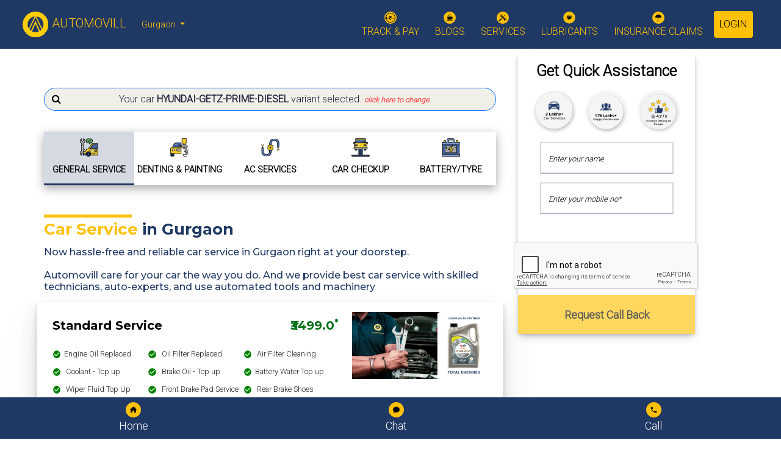

--- FILE ---
content_type: text/html; charset=utf-8
request_url: https://www.google.com/recaptcha/api2/anchor?ar=1&k=6Ldz1goTAAAAAM4mztOmccGGZDRfmyA-sEK3-JEz&co=aHR0cHM6Ly93d3cuYXV0b21vdmlsbC5jb206NDQz&hl=en&v=PoyoqOPhxBO7pBk68S4YbpHZ&size=normal&anchor-ms=20000&execute-ms=30000&cb=x0sqep75ybtn
body_size: 49542
content:
<!DOCTYPE HTML><html dir="ltr" lang="en"><head><meta http-equiv="Content-Type" content="text/html; charset=UTF-8">
<meta http-equiv="X-UA-Compatible" content="IE=edge">
<title>reCAPTCHA</title>
<style type="text/css">
/* cyrillic-ext */
@font-face {
  font-family: 'Roboto';
  font-style: normal;
  font-weight: 400;
  font-stretch: 100%;
  src: url(//fonts.gstatic.com/s/roboto/v48/KFO7CnqEu92Fr1ME7kSn66aGLdTylUAMa3GUBHMdazTgWw.woff2) format('woff2');
  unicode-range: U+0460-052F, U+1C80-1C8A, U+20B4, U+2DE0-2DFF, U+A640-A69F, U+FE2E-FE2F;
}
/* cyrillic */
@font-face {
  font-family: 'Roboto';
  font-style: normal;
  font-weight: 400;
  font-stretch: 100%;
  src: url(//fonts.gstatic.com/s/roboto/v48/KFO7CnqEu92Fr1ME7kSn66aGLdTylUAMa3iUBHMdazTgWw.woff2) format('woff2');
  unicode-range: U+0301, U+0400-045F, U+0490-0491, U+04B0-04B1, U+2116;
}
/* greek-ext */
@font-face {
  font-family: 'Roboto';
  font-style: normal;
  font-weight: 400;
  font-stretch: 100%;
  src: url(//fonts.gstatic.com/s/roboto/v48/KFO7CnqEu92Fr1ME7kSn66aGLdTylUAMa3CUBHMdazTgWw.woff2) format('woff2');
  unicode-range: U+1F00-1FFF;
}
/* greek */
@font-face {
  font-family: 'Roboto';
  font-style: normal;
  font-weight: 400;
  font-stretch: 100%;
  src: url(//fonts.gstatic.com/s/roboto/v48/KFO7CnqEu92Fr1ME7kSn66aGLdTylUAMa3-UBHMdazTgWw.woff2) format('woff2');
  unicode-range: U+0370-0377, U+037A-037F, U+0384-038A, U+038C, U+038E-03A1, U+03A3-03FF;
}
/* math */
@font-face {
  font-family: 'Roboto';
  font-style: normal;
  font-weight: 400;
  font-stretch: 100%;
  src: url(//fonts.gstatic.com/s/roboto/v48/KFO7CnqEu92Fr1ME7kSn66aGLdTylUAMawCUBHMdazTgWw.woff2) format('woff2');
  unicode-range: U+0302-0303, U+0305, U+0307-0308, U+0310, U+0312, U+0315, U+031A, U+0326-0327, U+032C, U+032F-0330, U+0332-0333, U+0338, U+033A, U+0346, U+034D, U+0391-03A1, U+03A3-03A9, U+03B1-03C9, U+03D1, U+03D5-03D6, U+03F0-03F1, U+03F4-03F5, U+2016-2017, U+2034-2038, U+203C, U+2040, U+2043, U+2047, U+2050, U+2057, U+205F, U+2070-2071, U+2074-208E, U+2090-209C, U+20D0-20DC, U+20E1, U+20E5-20EF, U+2100-2112, U+2114-2115, U+2117-2121, U+2123-214F, U+2190, U+2192, U+2194-21AE, U+21B0-21E5, U+21F1-21F2, U+21F4-2211, U+2213-2214, U+2216-22FF, U+2308-230B, U+2310, U+2319, U+231C-2321, U+2336-237A, U+237C, U+2395, U+239B-23B7, U+23D0, U+23DC-23E1, U+2474-2475, U+25AF, U+25B3, U+25B7, U+25BD, U+25C1, U+25CA, U+25CC, U+25FB, U+266D-266F, U+27C0-27FF, U+2900-2AFF, U+2B0E-2B11, U+2B30-2B4C, U+2BFE, U+3030, U+FF5B, U+FF5D, U+1D400-1D7FF, U+1EE00-1EEFF;
}
/* symbols */
@font-face {
  font-family: 'Roboto';
  font-style: normal;
  font-weight: 400;
  font-stretch: 100%;
  src: url(//fonts.gstatic.com/s/roboto/v48/KFO7CnqEu92Fr1ME7kSn66aGLdTylUAMaxKUBHMdazTgWw.woff2) format('woff2');
  unicode-range: U+0001-000C, U+000E-001F, U+007F-009F, U+20DD-20E0, U+20E2-20E4, U+2150-218F, U+2190, U+2192, U+2194-2199, U+21AF, U+21E6-21F0, U+21F3, U+2218-2219, U+2299, U+22C4-22C6, U+2300-243F, U+2440-244A, U+2460-24FF, U+25A0-27BF, U+2800-28FF, U+2921-2922, U+2981, U+29BF, U+29EB, U+2B00-2BFF, U+4DC0-4DFF, U+FFF9-FFFB, U+10140-1018E, U+10190-1019C, U+101A0, U+101D0-101FD, U+102E0-102FB, U+10E60-10E7E, U+1D2C0-1D2D3, U+1D2E0-1D37F, U+1F000-1F0FF, U+1F100-1F1AD, U+1F1E6-1F1FF, U+1F30D-1F30F, U+1F315, U+1F31C, U+1F31E, U+1F320-1F32C, U+1F336, U+1F378, U+1F37D, U+1F382, U+1F393-1F39F, U+1F3A7-1F3A8, U+1F3AC-1F3AF, U+1F3C2, U+1F3C4-1F3C6, U+1F3CA-1F3CE, U+1F3D4-1F3E0, U+1F3ED, U+1F3F1-1F3F3, U+1F3F5-1F3F7, U+1F408, U+1F415, U+1F41F, U+1F426, U+1F43F, U+1F441-1F442, U+1F444, U+1F446-1F449, U+1F44C-1F44E, U+1F453, U+1F46A, U+1F47D, U+1F4A3, U+1F4B0, U+1F4B3, U+1F4B9, U+1F4BB, U+1F4BF, U+1F4C8-1F4CB, U+1F4D6, U+1F4DA, U+1F4DF, U+1F4E3-1F4E6, U+1F4EA-1F4ED, U+1F4F7, U+1F4F9-1F4FB, U+1F4FD-1F4FE, U+1F503, U+1F507-1F50B, U+1F50D, U+1F512-1F513, U+1F53E-1F54A, U+1F54F-1F5FA, U+1F610, U+1F650-1F67F, U+1F687, U+1F68D, U+1F691, U+1F694, U+1F698, U+1F6AD, U+1F6B2, U+1F6B9-1F6BA, U+1F6BC, U+1F6C6-1F6CF, U+1F6D3-1F6D7, U+1F6E0-1F6EA, U+1F6F0-1F6F3, U+1F6F7-1F6FC, U+1F700-1F7FF, U+1F800-1F80B, U+1F810-1F847, U+1F850-1F859, U+1F860-1F887, U+1F890-1F8AD, U+1F8B0-1F8BB, U+1F8C0-1F8C1, U+1F900-1F90B, U+1F93B, U+1F946, U+1F984, U+1F996, U+1F9E9, U+1FA00-1FA6F, U+1FA70-1FA7C, U+1FA80-1FA89, U+1FA8F-1FAC6, U+1FACE-1FADC, U+1FADF-1FAE9, U+1FAF0-1FAF8, U+1FB00-1FBFF;
}
/* vietnamese */
@font-face {
  font-family: 'Roboto';
  font-style: normal;
  font-weight: 400;
  font-stretch: 100%;
  src: url(//fonts.gstatic.com/s/roboto/v48/KFO7CnqEu92Fr1ME7kSn66aGLdTylUAMa3OUBHMdazTgWw.woff2) format('woff2');
  unicode-range: U+0102-0103, U+0110-0111, U+0128-0129, U+0168-0169, U+01A0-01A1, U+01AF-01B0, U+0300-0301, U+0303-0304, U+0308-0309, U+0323, U+0329, U+1EA0-1EF9, U+20AB;
}
/* latin-ext */
@font-face {
  font-family: 'Roboto';
  font-style: normal;
  font-weight: 400;
  font-stretch: 100%;
  src: url(//fonts.gstatic.com/s/roboto/v48/KFO7CnqEu92Fr1ME7kSn66aGLdTylUAMa3KUBHMdazTgWw.woff2) format('woff2');
  unicode-range: U+0100-02BA, U+02BD-02C5, U+02C7-02CC, U+02CE-02D7, U+02DD-02FF, U+0304, U+0308, U+0329, U+1D00-1DBF, U+1E00-1E9F, U+1EF2-1EFF, U+2020, U+20A0-20AB, U+20AD-20C0, U+2113, U+2C60-2C7F, U+A720-A7FF;
}
/* latin */
@font-face {
  font-family: 'Roboto';
  font-style: normal;
  font-weight: 400;
  font-stretch: 100%;
  src: url(//fonts.gstatic.com/s/roboto/v48/KFO7CnqEu92Fr1ME7kSn66aGLdTylUAMa3yUBHMdazQ.woff2) format('woff2');
  unicode-range: U+0000-00FF, U+0131, U+0152-0153, U+02BB-02BC, U+02C6, U+02DA, U+02DC, U+0304, U+0308, U+0329, U+2000-206F, U+20AC, U+2122, U+2191, U+2193, U+2212, U+2215, U+FEFF, U+FFFD;
}
/* cyrillic-ext */
@font-face {
  font-family: 'Roboto';
  font-style: normal;
  font-weight: 500;
  font-stretch: 100%;
  src: url(//fonts.gstatic.com/s/roboto/v48/KFO7CnqEu92Fr1ME7kSn66aGLdTylUAMa3GUBHMdazTgWw.woff2) format('woff2');
  unicode-range: U+0460-052F, U+1C80-1C8A, U+20B4, U+2DE0-2DFF, U+A640-A69F, U+FE2E-FE2F;
}
/* cyrillic */
@font-face {
  font-family: 'Roboto';
  font-style: normal;
  font-weight: 500;
  font-stretch: 100%;
  src: url(//fonts.gstatic.com/s/roboto/v48/KFO7CnqEu92Fr1ME7kSn66aGLdTylUAMa3iUBHMdazTgWw.woff2) format('woff2');
  unicode-range: U+0301, U+0400-045F, U+0490-0491, U+04B0-04B1, U+2116;
}
/* greek-ext */
@font-face {
  font-family: 'Roboto';
  font-style: normal;
  font-weight: 500;
  font-stretch: 100%;
  src: url(//fonts.gstatic.com/s/roboto/v48/KFO7CnqEu92Fr1ME7kSn66aGLdTylUAMa3CUBHMdazTgWw.woff2) format('woff2');
  unicode-range: U+1F00-1FFF;
}
/* greek */
@font-face {
  font-family: 'Roboto';
  font-style: normal;
  font-weight: 500;
  font-stretch: 100%;
  src: url(//fonts.gstatic.com/s/roboto/v48/KFO7CnqEu92Fr1ME7kSn66aGLdTylUAMa3-UBHMdazTgWw.woff2) format('woff2');
  unicode-range: U+0370-0377, U+037A-037F, U+0384-038A, U+038C, U+038E-03A1, U+03A3-03FF;
}
/* math */
@font-face {
  font-family: 'Roboto';
  font-style: normal;
  font-weight: 500;
  font-stretch: 100%;
  src: url(//fonts.gstatic.com/s/roboto/v48/KFO7CnqEu92Fr1ME7kSn66aGLdTylUAMawCUBHMdazTgWw.woff2) format('woff2');
  unicode-range: U+0302-0303, U+0305, U+0307-0308, U+0310, U+0312, U+0315, U+031A, U+0326-0327, U+032C, U+032F-0330, U+0332-0333, U+0338, U+033A, U+0346, U+034D, U+0391-03A1, U+03A3-03A9, U+03B1-03C9, U+03D1, U+03D5-03D6, U+03F0-03F1, U+03F4-03F5, U+2016-2017, U+2034-2038, U+203C, U+2040, U+2043, U+2047, U+2050, U+2057, U+205F, U+2070-2071, U+2074-208E, U+2090-209C, U+20D0-20DC, U+20E1, U+20E5-20EF, U+2100-2112, U+2114-2115, U+2117-2121, U+2123-214F, U+2190, U+2192, U+2194-21AE, U+21B0-21E5, U+21F1-21F2, U+21F4-2211, U+2213-2214, U+2216-22FF, U+2308-230B, U+2310, U+2319, U+231C-2321, U+2336-237A, U+237C, U+2395, U+239B-23B7, U+23D0, U+23DC-23E1, U+2474-2475, U+25AF, U+25B3, U+25B7, U+25BD, U+25C1, U+25CA, U+25CC, U+25FB, U+266D-266F, U+27C0-27FF, U+2900-2AFF, U+2B0E-2B11, U+2B30-2B4C, U+2BFE, U+3030, U+FF5B, U+FF5D, U+1D400-1D7FF, U+1EE00-1EEFF;
}
/* symbols */
@font-face {
  font-family: 'Roboto';
  font-style: normal;
  font-weight: 500;
  font-stretch: 100%;
  src: url(//fonts.gstatic.com/s/roboto/v48/KFO7CnqEu92Fr1ME7kSn66aGLdTylUAMaxKUBHMdazTgWw.woff2) format('woff2');
  unicode-range: U+0001-000C, U+000E-001F, U+007F-009F, U+20DD-20E0, U+20E2-20E4, U+2150-218F, U+2190, U+2192, U+2194-2199, U+21AF, U+21E6-21F0, U+21F3, U+2218-2219, U+2299, U+22C4-22C6, U+2300-243F, U+2440-244A, U+2460-24FF, U+25A0-27BF, U+2800-28FF, U+2921-2922, U+2981, U+29BF, U+29EB, U+2B00-2BFF, U+4DC0-4DFF, U+FFF9-FFFB, U+10140-1018E, U+10190-1019C, U+101A0, U+101D0-101FD, U+102E0-102FB, U+10E60-10E7E, U+1D2C0-1D2D3, U+1D2E0-1D37F, U+1F000-1F0FF, U+1F100-1F1AD, U+1F1E6-1F1FF, U+1F30D-1F30F, U+1F315, U+1F31C, U+1F31E, U+1F320-1F32C, U+1F336, U+1F378, U+1F37D, U+1F382, U+1F393-1F39F, U+1F3A7-1F3A8, U+1F3AC-1F3AF, U+1F3C2, U+1F3C4-1F3C6, U+1F3CA-1F3CE, U+1F3D4-1F3E0, U+1F3ED, U+1F3F1-1F3F3, U+1F3F5-1F3F7, U+1F408, U+1F415, U+1F41F, U+1F426, U+1F43F, U+1F441-1F442, U+1F444, U+1F446-1F449, U+1F44C-1F44E, U+1F453, U+1F46A, U+1F47D, U+1F4A3, U+1F4B0, U+1F4B3, U+1F4B9, U+1F4BB, U+1F4BF, U+1F4C8-1F4CB, U+1F4D6, U+1F4DA, U+1F4DF, U+1F4E3-1F4E6, U+1F4EA-1F4ED, U+1F4F7, U+1F4F9-1F4FB, U+1F4FD-1F4FE, U+1F503, U+1F507-1F50B, U+1F50D, U+1F512-1F513, U+1F53E-1F54A, U+1F54F-1F5FA, U+1F610, U+1F650-1F67F, U+1F687, U+1F68D, U+1F691, U+1F694, U+1F698, U+1F6AD, U+1F6B2, U+1F6B9-1F6BA, U+1F6BC, U+1F6C6-1F6CF, U+1F6D3-1F6D7, U+1F6E0-1F6EA, U+1F6F0-1F6F3, U+1F6F7-1F6FC, U+1F700-1F7FF, U+1F800-1F80B, U+1F810-1F847, U+1F850-1F859, U+1F860-1F887, U+1F890-1F8AD, U+1F8B0-1F8BB, U+1F8C0-1F8C1, U+1F900-1F90B, U+1F93B, U+1F946, U+1F984, U+1F996, U+1F9E9, U+1FA00-1FA6F, U+1FA70-1FA7C, U+1FA80-1FA89, U+1FA8F-1FAC6, U+1FACE-1FADC, U+1FADF-1FAE9, U+1FAF0-1FAF8, U+1FB00-1FBFF;
}
/* vietnamese */
@font-face {
  font-family: 'Roboto';
  font-style: normal;
  font-weight: 500;
  font-stretch: 100%;
  src: url(//fonts.gstatic.com/s/roboto/v48/KFO7CnqEu92Fr1ME7kSn66aGLdTylUAMa3OUBHMdazTgWw.woff2) format('woff2');
  unicode-range: U+0102-0103, U+0110-0111, U+0128-0129, U+0168-0169, U+01A0-01A1, U+01AF-01B0, U+0300-0301, U+0303-0304, U+0308-0309, U+0323, U+0329, U+1EA0-1EF9, U+20AB;
}
/* latin-ext */
@font-face {
  font-family: 'Roboto';
  font-style: normal;
  font-weight: 500;
  font-stretch: 100%;
  src: url(//fonts.gstatic.com/s/roboto/v48/KFO7CnqEu92Fr1ME7kSn66aGLdTylUAMa3KUBHMdazTgWw.woff2) format('woff2');
  unicode-range: U+0100-02BA, U+02BD-02C5, U+02C7-02CC, U+02CE-02D7, U+02DD-02FF, U+0304, U+0308, U+0329, U+1D00-1DBF, U+1E00-1E9F, U+1EF2-1EFF, U+2020, U+20A0-20AB, U+20AD-20C0, U+2113, U+2C60-2C7F, U+A720-A7FF;
}
/* latin */
@font-face {
  font-family: 'Roboto';
  font-style: normal;
  font-weight: 500;
  font-stretch: 100%;
  src: url(//fonts.gstatic.com/s/roboto/v48/KFO7CnqEu92Fr1ME7kSn66aGLdTylUAMa3yUBHMdazQ.woff2) format('woff2');
  unicode-range: U+0000-00FF, U+0131, U+0152-0153, U+02BB-02BC, U+02C6, U+02DA, U+02DC, U+0304, U+0308, U+0329, U+2000-206F, U+20AC, U+2122, U+2191, U+2193, U+2212, U+2215, U+FEFF, U+FFFD;
}
/* cyrillic-ext */
@font-face {
  font-family: 'Roboto';
  font-style: normal;
  font-weight: 900;
  font-stretch: 100%;
  src: url(//fonts.gstatic.com/s/roboto/v48/KFO7CnqEu92Fr1ME7kSn66aGLdTylUAMa3GUBHMdazTgWw.woff2) format('woff2');
  unicode-range: U+0460-052F, U+1C80-1C8A, U+20B4, U+2DE0-2DFF, U+A640-A69F, U+FE2E-FE2F;
}
/* cyrillic */
@font-face {
  font-family: 'Roboto';
  font-style: normal;
  font-weight: 900;
  font-stretch: 100%;
  src: url(//fonts.gstatic.com/s/roboto/v48/KFO7CnqEu92Fr1ME7kSn66aGLdTylUAMa3iUBHMdazTgWw.woff2) format('woff2');
  unicode-range: U+0301, U+0400-045F, U+0490-0491, U+04B0-04B1, U+2116;
}
/* greek-ext */
@font-face {
  font-family: 'Roboto';
  font-style: normal;
  font-weight: 900;
  font-stretch: 100%;
  src: url(//fonts.gstatic.com/s/roboto/v48/KFO7CnqEu92Fr1ME7kSn66aGLdTylUAMa3CUBHMdazTgWw.woff2) format('woff2');
  unicode-range: U+1F00-1FFF;
}
/* greek */
@font-face {
  font-family: 'Roboto';
  font-style: normal;
  font-weight: 900;
  font-stretch: 100%;
  src: url(//fonts.gstatic.com/s/roboto/v48/KFO7CnqEu92Fr1ME7kSn66aGLdTylUAMa3-UBHMdazTgWw.woff2) format('woff2');
  unicode-range: U+0370-0377, U+037A-037F, U+0384-038A, U+038C, U+038E-03A1, U+03A3-03FF;
}
/* math */
@font-face {
  font-family: 'Roboto';
  font-style: normal;
  font-weight: 900;
  font-stretch: 100%;
  src: url(//fonts.gstatic.com/s/roboto/v48/KFO7CnqEu92Fr1ME7kSn66aGLdTylUAMawCUBHMdazTgWw.woff2) format('woff2');
  unicode-range: U+0302-0303, U+0305, U+0307-0308, U+0310, U+0312, U+0315, U+031A, U+0326-0327, U+032C, U+032F-0330, U+0332-0333, U+0338, U+033A, U+0346, U+034D, U+0391-03A1, U+03A3-03A9, U+03B1-03C9, U+03D1, U+03D5-03D6, U+03F0-03F1, U+03F4-03F5, U+2016-2017, U+2034-2038, U+203C, U+2040, U+2043, U+2047, U+2050, U+2057, U+205F, U+2070-2071, U+2074-208E, U+2090-209C, U+20D0-20DC, U+20E1, U+20E5-20EF, U+2100-2112, U+2114-2115, U+2117-2121, U+2123-214F, U+2190, U+2192, U+2194-21AE, U+21B0-21E5, U+21F1-21F2, U+21F4-2211, U+2213-2214, U+2216-22FF, U+2308-230B, U+2310, U+2319, U+231C-2321, U+2336-237A, U+237C, U+2395, U+239B-23B7, U+23D0, U+23DC-23E1, U+2474-2475, U+25AF, U+25B3, U+25B7, U+25BD, U+25C1, U+25CA, U+25CC, U+25FB, U+266D-266F, U+27C0-27FF, U+2900-2AFF, U+2B0E-2B11, U+2B30-2B4C, U+2BFE, U+3030, U+FF5B, U+FF5D, U+1D400-1D7FF, U+1EE00-1EEFF;
}
/* symbols */
@font-face {
  font-family: 'Roboto';
  font-style: normal;
  font-weight: 900;
  font-stretch: 100%;
  src: url(//fonts.gstatic.com/s/roboto/v48/KFO7CnqEu92Fr1ME7kSn66aGLdTylUAMaxKUBHMdazTgWw.woff2) format('woff2');
  unicode-range: U+0001-000C, U+000E-001F, U+007F-009F, U+20DD-20E0, U+20E2-20E4, U+2150-218F, U+2190, U+2192, U+2194-2199, U+21AF, U+21E6-21F0, U+21F3, U+2218-2219, U+2299, U+22C4-22C6, U+2300-243F, U+2440-244A, U+2460-24FF, U+25A0-27BF, U+2800-28FF, U+2921-2922, U+2981, U+29BF, U+29EB, U+2B00-2BFF, U+4DC0-4DFF, U+FFF9-FFFB, U+10140-1018E, U+10190-1019C, U+101A0, U+101D0-101FD, U+102E0-102FB, U+10E60-10E7E, U+1D2C0-1D2D3, U+1D2E0-1D37F, U+1F000-1F0FF, U+1F100-1F1AD, U+1F1E6-1F1FF, U+1F30D-1F30F, U+1F315, U+1F31C, U+1F31E, U+1F320-1F32C, U+1F336, U+1F378, U+1F37D, U+1F382, U+1F393-1F39F, U+1F3A7-1F3A8, U+1F3AC-1F3AF, U+1F3C2, U+1F3C4-1F3C6, U+1F3CA-1F3CE, U+1F3D4-1F3E0, U+1F3ED, U+1F3F1-1F3F3, U+1F3F5-1F3F7, U+1F408, U+1F415, U+1F41F, U+1F426, U+1F43F, U+1F441-1F442, U+1F444, U+1F446-1F449, U+1F44C-1F44E, U+1F453, U+1F46A, U+1F47D, U+1F4A3, U+1F4B0, U+1F4B3, U+1F4B9, U+1F4BB, U+1F4BF, U+1F4C8-1F4CB, U+1F4D6, U+1F4DA, U+1F4DF, U+1F4E3-1F4E6, U+1F4EA-1F4ED, U+1F4F7, U+1F4F9-1F4FB, U+1F4FD-1F4FE, U+1F503, U+1F507-1F50B, U+1F50D, U+1F512-1F513, U+1F53E-1F54A, U+1F54F-1F5FA, U+1F610, U+1F650-1F67F, U+1F687, U+1F68D, U+1F691, U+1F694, U+1F698, U+1F6AD, U+1F6B2, U+1F6B9-1F6BA, U+1F6BC, U+1F6C6-1F6CF, U+1F6D3-1F6D7, U+1F6E0-1F6EA, U+1F6F0-1F6F3, U+1F6F7-1F6FC, U+1F700-1F7FF, U+1F800-1F80B, U+1F810-1F847, U+1F850-1F859, U+1F860-1F887, U+1F890-1F8AD, U+1F8B0-1F8BB, U+1F8C0-1F8C1, U+1F900-1F90B, U+1F93B, U+1F946, U+1F984, U+1F996, U+1F9E9, U+1FA00-1FA6F, U+1FA70-1FA7C, U+1FA80-1FA89, U+1FA8F-1FAC6, U+1FACE-1FADC, U+1FADF-1FAE9, U+1FAF0-1FAF8, U+1FB00-1FBFF;
}
/* vietnamese */
@font-face {
  font-family: 'Roboto';
  font-style: normal;
  font-weight: 900;
  font-stretch: 100%;
  src: url(//fonts.gstatic.com/s/roboto/v48/KFO7CnqEu92Fr1ME7kSn66aGLdTylUAMa3OUBHMdazTgWw.woff2) format('woff2');
  unicode-range: U+0102-0103, U+0110-0111, U+0128-0129, U+0168-0169, U+01A0-01A1, U+01AF-01B0, U+0300-0301, U+0303-0304, U+0308-0309, U+0323, U+0329, U+1EA0-1EF9, U+20AB;
}
/* latin-ext */
@font-face {
  font-family: 'Roboto';
  font-style: normal;
  font-weight: 900;
  font-stretch: 100%;
  src: url(//fonts.gstatic.com/s/roboto/v48/KFO7CnqEu92Fr1ME7kSn66aGLdTylUAMa3KUBHMdazTgWw.woff2) format('woff2');
  unicode-range: U+0100-02BA, U+02BD-02C5, U+02C7-02CC, U+02CE-02D7, U+02DD-02FF, U+0304, U+0308, U+0329, U+1D00-1DBF, U+1E00-1E9F, U+1EF2-1EFF, U+2020, U+20A0-20AB, U+20AD-20C0, U+2113, U+2C60-2C7F, U+A720-A7FF;
}
/* latin */
@font-face {
  font-family: 'Roboto';
  font-style: normal;
  font-weight: 900;
  font-stretch: 100%;
  src: url(//fonts.gstatic.com/s/roboto/v48/KFO7CnqEu92Fr1ME7kSn66aGLdTylUAMa3yUBHMdazQ.woff2) format('woff2');
  unicode-range: U+0000-00FF, U+0131, U+0152-0153, U+02BB-02BC, U+02C6, U+02DA, U+02DC, U+0304, U+0308, U+0329, U+2000-206F, U+20AC, U+2122, U+2191, U+2193, U+2212, U+2215, U+FEFF, U+FFFD;
}

</style>
<link rel="stylesheet" type="text/css" href="https://www.gstatic.com/recaptcha/releases/PoyoqOPhxBO7pBk68S4YbpHZ/styles__ltr.css">
<script nonce="Kl1srgAziPUl1YBfbXxnGQ" type="text/javascript">window['__recaptcha_api'] = 'https://www.google.com/recaptcha/api2/';</script>
<script type="text/javascript" src="https://www.gstatic.com/recaptcha/releases/PoyoqOPhxBO7pBk68S4YbpHZ/recaptcha__en.js" nonce="Kl1srgAziPUl1YBfbXxnGQ">
      
    </script></head>
<body><div id="rc-anchor-alert" class="rc-anchor-alert"></div>
<input type="hidden" id="recaptcha-token" value="[base64]">
<script type="text/javascript" nonce="Kl1srgAziPUl1YBfbXxnGQ">
      recaptcha.anchor.Main.init("[\x22ainput\x22,[\x22bgdata\x22,\x22\x22,\[base64]/[base64]/[base64]/ZyhXLGgpOnEoW04sMjEsbF0sVywwKSxoKSxmYWxzZSxmYWxzZSl9Y2F0Y2goayl7RygzNTgsVyk/[base64]/[base64]/[base64]/[base64]/[base64]/[base64]/[base64]/bmV3IEJbT10oRFswXSk6dz09Mj9uZXcgQltPXShEWzBdLERbMV0pOnc9PTM/bmV3IEJbT10oRFswXSxEWzFdLERbMl0pOnc9PTQ/[base64]/[base64]/[base64]/[base64]/[base64]\\u003d\x22,\[base64]\\u003d\x22,\[base64]/Ch8OIfx/[base64]/[base64]/CjMK3wqgQwpTCkUvChjxSa2tMVm7DkUnDmsOUR8OAw4fCosKgwrXCu8OWwoV7WkwLMjg7WHcMWcOEwoHCtw/[base64]/M17CpMKpWkPCrcK1csKldcO1wpBTacKOa1gDw4HDp1rDjgw7w78PRThyw6tjwr/Dsk/DmRUSFEV6w5HDu8KDw6Ubwoc2EsK0wqMvwqHCg8O2w7vDpyzDgsOIw6TCtFICDC/CrcOSw7JpbMO7w4B5w7PCsSZkw7VddG1/OMOJwrVLwoDCssKkw4puT8KPOcObT8KpInxnw44Xw4/CncOrw6vCoUvCjlxoa2Aow4rCnw8Jw693N8KbwqB6dsOIOT9weFAQeMKgwqrCrSEVKMKbwoxjSsOuAcKAwoDDrUEyw5/ClsK3wpNgw5whRcOHwp7CnRTCjcKuwrnDisOeY8KMTifDoyHCnjPDuMKvwoHCo8O0w61WwqsWw6LDq0DCnMOKwrbCi2/[base64]/[base64]/wqIaSgPCmsK5worDm8O1WcKxw75Dw7JqBSI4FXVnw4TCo8OlbVJzKcO1w6PCl8OLwrF7wqPDl3ZWEsKFw7ZKKT/CnMKRw7PDvG/CpjbCnsKww49naStpw6czw4XDqMKVw4lwwpPDl3ETwqjCosKMDFNrwpQ0w4w5w5V1w74VNMO+w7ZBWmkbNkbCqkMVHkV6wovCjE9wPk7DnjPDtsKlB8OzYlbCnDpcNMKqw6zCoD8Mw63CqS/CssKyXMKzLSB9WcKLwq8Ww7wBWsOpXMOuJhXDsMKeFHsqwpvCgkdTLcOTw6XCi8OPw6vDqcKrw7NOw78TwrpJwr1rw5HDqFlvwrRsKQXCsMO8QsO3wpldw7TDtyVjw55Aw6HDgWvDszTCp8KywpVBE8OAOcKUGFbCpMKSTMKJw750w7XDrxFiwpU2Jn/[base64]/[base64]/Ch8O1wq7DjXMkw4PDriMwwoYvVj3Ci8OPIz1JYSAjZ8O3S8O4FmVwP8OswqDDt3RAwqYoBVLClWpaw7jCrHjDh8KNJhl5w5TCpVJ6woDCjipuSH/DhzTCgyzCtsObwr3DgcKOLE7Dmi/Cl8OfIS8Ww4zCr31dwpIwEMOlbMO2T0t8wq9mIcKrSEBAwpUKwrDCnsO0EsOAVT/CkzLClGnDlWLDtMO2w4vDjMKGwqZ6McOxGARlZV8XFCfCumHCi3fCjm7DlWdbIcK2BMK9wqnChhrCv1HDiMKbZz/DiMKqJcKbwpXDhcKcS8OCDsKkw606PUoLwpDCiUrCtsKfw5bCqR/CgFTDmilIw4/CtMKrwoAIX8Kjw6fCqjPDpcOUMDbDp8OfwqYkUTxCMcKlPU14woVWYMO0wo3CosKDNMKCw5bDgMKPwoDCnBxNwqJCwrA6w63CmMOQaW7CoXjCq8KfZj0xwqFowo1cJcK/XToZwprCp8ONw4QQMB0HaMKCfsKKRMKqTzxqw5xFw7hZdcO2R8OkIcO+ScOVw61Vw4PCosKhwqDCknU5Y8O8w58IwqjCssK9wrELw7tIJlFDTsOsw7Uew78bXRXDlmLDl8ONPDTDrcOqwrrCqxjDqhhLOhkzGw7CqlnClcKJVRNYwq/DlsKCKBUMPsODBH0lwqJGw6d5GsObw7jCk08gwosacgHDhQ7CjMOWw5gWZMOKDcOQw5ACfgHCo8KWwqfDvcKBw7jCgsKxYjfCh8KGHsKYw7QbYAQSDCLCt8K/w6DDpsKEwrTDjxhtLm5NASbCjMKSV8OOacK/[base64]/[base64]/[base64]/DvcKtKjktTsOYw5DCpy7DssKHDUNbw6IgwqfDmFHDnhlkLMOBw53Cs8OZEm7Ds8K2fj/Dj8OnbTrDu8OBX0vDgjgWGMOuZsOvwqnDkcOfwqTChArChMKtw5gMQ8Kgwogpw6bCmGLDrB/DvcKTRi3CpkDDkMOTH0LDscOmw5rCpUZ3I8O2YirDqcKBQcOPXMKaw41awrl7wrrCj8KTwq/CpcK+wooqwrjCvcOXwpfDuVrDh1ppID9PcQRfw4RDecK/wqB7wobDqVEnNlzClX0hw70gwrdpwrDDmDbCj3Yiw6rCvU8gwp/[base64]/DiBLCjT7Cj0fCvcOww7gPOQzCvSzDkMO1O8Ofw50ywrQ8w5jCpsKYwrd9dGbDkBFkLStZwqnChsK/[base64]/DmsKSwrbCuGrClsKNwrQgDMK8wpdpfCjDtMK4wpXDtjXClTDDucOTBWfCocOlXDzDhMK6w5M3wr3CuzZ+wpDCv1rDmB/DqMOUw4TDpUcOw4jCtMKWworDtlLCvMO2wr/DqMOPKsOPAy9IKcOJHBVCGgJ8w4Znw57CqxbCjSHCgMOMDgXDqSfDjsOEFMKQwrPCuMOsw6dSw6XDqBLChGo1YEs0w5PDrj7DpsONw5nDrcKIW8OWw5tOIEJiw4o0OmseDx55PcO0Jz/DkMK7TAQuwqAdw5PDg8K5dcKacTzClR9fw6gDJFLCmEYxYMOuwpLDiG3CtFlGWsOtdAd/wpTCkU8Bw54EccK8wrrDn8OHJ8Ocw4nChlLDo2hvw6lzwprDr8O1wq98QsKCw4nDl8KSw400esKkWsOlMAHCvjvCt8KEw5VBcMO/EcKZw6oRK8Kqw4/CoB0rw63DtC7DjyM2OT1ZwrIve8Kgw5XCslrDm8KIw4zDlTAuLcOxZ8OkMl7DtTvCrjVlGCLCgkhxasKGFQbDj8Oqwqh5MHjCj0zDiQXCgMKpDcObZ8KHw5/[base64]/[base64]/wrstBMKYwphaN8OwworCqMKAWMKawpYge8Knw4tuwpnCj8KVBMOpHB3DkxotbMKyw7QKwoZfwqFFwrtywqPCgzJ3YMKzVcOPwqdGwp/[base64]/Du8OHwoxawopfMsKnCMKIeGnCqHLCkzctw7deMknDpsOKwozCucO8wqPCgsO/w592w7A9wqzDpcKXwrXCv8Ksw4Jzw5DDhjDDnkkjwojDv8Kuw7fDnMO+woHDn8OvMG7Ci8KVWXRVMMKiPsO/Jg/DoMOWw4RJw6fDpsOAwqvDm0pZWMKXQMKPwpDCoMO+Fj3Co0Buw6vCpsOhwpnDmcKNwpkDw5MtwpLDpcOhw6LDosKuAsKWYD/DsMKYEsKEVUTDm8OjLXjCksOjbVzChMK3QsO8c8OpwrAsw60awpFAwpvDjm7CksOkVsKSw4/Cp1TDigVjOgfCtQILf2DCuWfCkEDCr27DvsK3wrRkwofCpMOLwqYEw40NZ189wqYoMMO3TsOkF8Ktwo9Gw4Udw7nCizPDq8KqVMKkw4zDpsOtw59mGTLCjy/[base64]/w5HDn8OuIVMgwqjDiE0rb8Kdw5TCgsOtI8ORwqAPK8O7SMKLVnB1w6YtLsOUw5DDlSfCpcOmQhcRQGQfw6zClRgKwqfCrj0LbsOhwpAjQ8Opw5nDoG/DucOnwqPDj1RCCCbDrsK/NFfDrmlBPgTDgcO2w5PCmMOAwoXCnR7ChcKxAxnCrcKxwpQiw6rDoEVQw4QOB8KEfsKgwpLDp8KidmFuw7XDniodcz1nfMKfw4poZsOYwq3CpEvDgRNRQcOOBwHCpMO3wpDDmMKuwovDpklwYgAwaSRlPsKWw65cZFzDscKZO8KrShbCqwrCnxTCh8Kjw7DCiQ/Dl8KAwqDCiMOOIcOLecOMG0rCj042d8Kmw6LDo8KAwr7DrsKNw5FjwoNCwoPCl8OkasOJwqHCkVDDucKfX3vCgMOhw7gQJhvCpcKqNMOXN8KYw77CqsKQYxfDvn3CgcKHw4kJwr9Fw7RKdnwPAkYvw4XCvCPCqQ0/aWkSwpV8IlIJLMK+ZWV3wrUxDHlbw7U/RMOCL8KYZGbDkUfDvMOQw6vDiXzDosOdAwt1G2/Ct8Okw6nDqMKDHsO5ZcO4wrPDtVnCtMOHG3XCpsO/CcOJwpnChMOxSTzCnjfDnyTDocOCc8OfRMOwWcOiwq4rNcKww7zDn8KqanTDjwQQw7TCt0kSw5Fpw4PDrcOHw4kOLsOvw4LDrUzDqXvDu8KMImVyeMOuw7/Dg8K9F2dnwpPCiMK1wrlqM8OYw4/DuU9ew5TDpRE4wpXDnC4ewpVZH8KewpApw5pNdMOXfl7CiQBvQMKZwqjCocONw7jClMOMw7dCbirCnsO/[base64]/CkcKgdRbCtnrDsC5oXwrDpcK4wrFhFTULw7bDnVF+wqnCg8KMJcOYwrdKwqx1wrJ1wopUwp/CghPCvFXDryDDrgLDrU93OcKdNMKOd3XDrAjDuD0ICsK8wpDCmsKGw5wbecOmBMOHwrzCtcK0CmbDt8Ofw6UmwpJBw4XCuMOARXfCo8KMIcONw4rCncKzwqQ7wrw+WQrDssKCZ3jDmxbCiW4zdEpQbMOJwq/ChE5MOn/DoMKkS8O6OMOBGhJ0VmA/L1LChWLDmcOpwo/Cm8Ktw6g5w53ChTPCny3Chx7Co8Ogw4/CssOWwp88w4p8DzQMZUxKwofCmmfCrXHDkA7Ch8OQJHt+AQtlwrZcwo4QFsOfwodyfyfClMKjw6PDscOANMOqQcK8w4PCrcK5wqPDoTnCsMOBw7DDkcOtNWRuwoDCo8OWwq/DhA9Hw7bDnsKQw6/CgDkVw54fIsKKTj3CoMOnw7IjXMO+KFvDpWppJF5vR8KLw5xnJgzDiDbCsBpgBn9PZxfDvsOBwqzCvknCiAswQRllwoQMK3YVwo/CsMKUwqtkwqhlwrDDtsK0wq1iw6tFwq7DtTnCnxLCo8K6woLDijjDjWTDkcO9wrc0woZLwrECNsKOwrHDozYGdcKmw4g4XcObOcO3RsK5a0tTdcK2BsOhalJgakdSw6RAwp7DjHoTaMK+CWwLwr18Hl7Cvj/DisO6wqBowpDCocKvwo3Dl2LDomM7w4R0UcOdw7MSw6HDvMOPSsKAw6PChWEfw48RbcKHw4IgfXZNw47DoMKbLMOpw4EGYhnChMOCSsKqw4rCuMOtw5ciAMKNw73DpMKSSMK0RyDDu8OywqnCrz/DnQvCtMO6wqLCpMKteMObwpXCosOacn7DqXTDvi3DpMKqwoBdwofDpykgw7FWwrRLGsKNwpLCrxXDusKLIcObbj9eC8KWMCPCp8OkIBNSL8K/DsK3w4ZHwpDCmSliA8ORwo0fQBzDhMKpw5/DocK8wqVew67DhUIzdcKww512TSfDt8KGY8K9wr3Ds8O6acOJasKbwrREVVwuwpTDql4bS8Ogw7nClSAfZcKJwrJrwr4tADJPwoByPgkbwq1ywoAYUR5OwqHDrMOvwr88wo1DNS/DsMO1AQ3DvcKpIsOCwp/[base64]/DlMK+wppzDcKvw4MNVBfCkjZTD3VwwoLCosKfZGcow7jDlsKowpXCj8OrVcKUw6TDmcOpw7JQw7TCh8OWw4ozwpzCn8OZw7nDlAAbwrLDrw/Dm8OTb1bCvF/DgzzCq2J1IcKMYAjDmyF/w7I0w68gwo3Dkl1OwqAFwoPCmcKVw4t0w57Ct8KzG2p7GcKgKsO1JsOUworCmVfCuSzCvCoQwrDCnHrDm04bYcKLw7jDo8KYw6DCncOww7zCq8OfN8KKwqjDhXHDozXDtsO1T8KsLMK9IQB3w53DjUTDtsOYOMKzb8ObExUtZMO+WMOrXCvDrgZXZsKew6nCtcOcw6/CuWEgw5kww6YPw7pBw63CgyDCgzgHw7DCmQPChcO9IQkaw6ABwro3wpNRQsKQwrlqQsKXwoPDncKNYMKIKjZ8w4zCkcK9BCFuDl/Co8Kzw47Crn3Di1jCncKDPhDDs8O+w7fCpCoUa8OuwogoUn85Z8OjwoLDrTLCsFIxwqIIYMKORChVwpzDvcOSQSUwWwLDicKXHWDCpi/Cg8KHc8OaW0c+woBWU8K/wqvCqhRrIMO4G8KuNVvDosOMwpRzw5DDh3jDuMOYwrM6bCI7w6PDrcKowoU0w4llGsOLTCdBwovDm8OAOEXCrR/CvRwEaMOzwoYHGMO+ViFSw7XDnV1bUsKFR8ONwpzDmsOPNsK7wq3DmRXCn8OGE2dYcxcZV23DhR7DssK4AsKzLsKvUjbDtWZ1XygVRcODw7wxwq/DkAQRW097P8KAwoVLTDpzVys/w6dSwoJwJz5vVcKNw5ZSwqZvcHphKVFRM17CncKNK2MjwoDCrMKjC8KIDFbDrxTCrh4Aal/DrsK8B8OOScO8woLCjmXDsCwhwobDuzLClcKzwosSSsOEw59BwrsRwpnDgMO5w7fDocKqFcONbiQhGcK3IVoZRcOmw7/[base64]/CvMKvw5rCuxvDiMKCw7rDvsK0wqUWwoVkVGphw4DCgStqXMK/[base64]/MMOtwqhkwo1AwqvDrcKswqUvd8OJwpHCqsOIJEjDscOufh9Qw7Z5DHnCjMOIUsO3wo3DgcKEw6/CtT8Ow63DoMKrwqAZwrvDvTTDm8KbwrHCmMKzw7QYRGLDo3ZqccOzAcKJd8KUYMOnasOqwo5IBiPDgMKASsOHQgdhIMKrw4YwwrvDvMKNwrkhwojDksOlw7bDnnxzTmUTYRpwLBjDs8Oow5zCu8OSay9aDhHCgcKbKklyw6FMGF9Gw7l4CT9KC8Kxw6/Ctz8edcOvSMOEfcK8w6Bnw4bDiy5Xw6jDgMODZ8K1O8K6AsObwotIZx/Ck0HCosOmQcOJERvDg2kEKy1nwr4pw7XDrsKVw45Rf8OSwp1Tw5PDhwhmwq/DkDTDpcKXPzlHwqtWFlsNw5TCpXjDncKsDMK9djcCVMOTwoHCnTzDh8KiXMKRwqbCmFHDvEwYNMOxEirDlsOzwp82w7XCv2nDgHonw4pfS3fDqMOCRMOuw7zDlyhRZyx5WsKYQcKOKh3CkcKZBMKBwpF5BMOYwq5aOcKtwpAuAmnDgsO7w5fDs8Omw7QmDjhLwp/Dnmk0VF/CsiI5wrd+wr/DvX9pwq4gLwdxw5EBwrnDvcKWw6bDhRFIwpECTMOTw6AlSMOxwqbCrcKvOsK6wrpwC3s+w5jCpcOxMS/CnMKOwp8Sw4/DpHAuwrxVbcKrwo7CgcKFIMOFEh/CtVZnc1jDkcK8IX7CmkLDvcK3w7zDscOPwqZMQ3zCrjLDohohw7w7acOXVMOUGRrCrMK0wpoHw7VqMFrDsEPCjcKdSB9gRCofBmvDgsKPwqIvw7jCvsKzwrlzA3gebGUOfcKmFMOgw6IvR8K7w6cUwqN2w6TDgyfCpz/CpMKbalIKw7zCqSh2w5/DqMKXw5Mcw41HGMKkwoQGVcOFw7I2wonClcOmHcONw5PChcOJGcKbJMKdCMOwHXfDqVXDgBkSw4/Ckh0FBX/Cr8OgFMOBw7M+wr4yfsOMwqHDl8KcOibChXAmw4PDrzXCgVAAwpEHw5rCs30IVSgAwoXDoXlHwr7DisKEw4VRw6Ilw4DDgMKGKnViLhjDsyxafsO8e8OZUwrDj8OmXnYlw4XDjsOewq7Cv0TDmsKfamcTwpNXw4PCo0/DkcO/w53CpMK1wr/DocKzwoFJasKMXVRKwrEgfXZHw6s8wq3ChsOEw7JjD8OpUcOTGMK6ElLDllHCigF+w5HCiMKzPRAQBTnDiDQufErCgMObHG/DvD7ChkTCmlBewpw/dDnDkcOHacKewoTCksKTwobDkWl9d8O3SzfDh8KDw5nCqXXCmizCgMOQX8OncsOew7xTwrrDqwtKGytKw4l8w49MMEMjewMkw6Qsw41qwo7DlWQAKnDCp8KVwrhiw5Iywr/Cm8KKwpbCmcOPY8OqKxkww7EDw7wyw5lVwoRYwp7DjgjCmHzCvcOnw4dlHnd4w73DtMK9QcOlVXRnwrEaHToLQ8KfOxofXsOLI8OnwpLDmMKIXUDClMKmRxVzX2dnw4PCgTPDhH/Do157N8KuRAzDiUB+SMKpF8OIQ8Otw6DDmsOCEW4Fw4bCv8OFw4wldBdOGE3ClCBpw5LCqcKtey3Co1VAPxTDlk7DqsKaOQ5ANlTDimI2w60Jw4LCvMKew4vDm0HDi8KgIsOBwqvCvTYpwp/CqFTDlwMgVlLCohMrwqxFGMO7w7pzw7FgwpR+w7hjw6gVG8O4w49Jw7HDvRNgTjDCucKwfcOUG8KRw4A1M8OVcQ/CoAYTwpnCu2jDtVpFw7Rsw58vXzw3USXDmCzDh8KLFcOITULDvcKpw4p2XztWw7/Dp8KiVTnCkzhSw6zDjcK6wpvCpMKJa8K1LVtVTydjwrI/wqI/w4l5wpTCimXDn1HCvCJ3w4/DgX87w5h6R0pbw6PCtinDqsKVIRt/GFLDqEPCucO7NHnCk8ORw6FKfQQnw68sd8KgAcKfwo5Xw7AOYsOBR8K/wroPwp7Cmk/Co8KAwoY1T8Kwwq59YWvCkHFtO8OVdMKAD8OAc8KaRVLCtgHDv1bDtGPDlHTDsMK2w7RRwpxcwojCm8Klw7vCjH1KwpoSHsK9wpHDi8K7wq/CgREmUsK2BcKWw48JfgnDmcOfw5VMEcKCD8OaHhTDlMK+w6toCldMQCnDmg7DpsKyZxvDu0cqw6HCiyLCjyjDiMK5FE/Dl33CocOmQkkfwrAkw58+ecOFf3pTw6DCun/CnMKvH2rCsxDCkw1ewr3Dr0vCksO8wobDvh1BTsKLSMKpw7M1TcKxw6RDVMKwwoHCnC1sdGcXHkjDuTA9wpVaRQwWajURw78Sw6jDjjFuB8OARj/[base64]/[base64]/DpcK0JzM8AcOHwpPCgDvCicOvR3FCwpHCgsKjN8OMclTCnsO7w6nDnsKZw43Dp31wwr1iAzZLwpsWSnM+NUXDp8OTJVvCnkHCpnPDrsOGW0/DhMKTaBTCkXHChCNHI8OIwrfCmG7Dv3M0HkfDtUbDtcKbwo0yBVUTScOMR8OVwojCuMOQLFbDhB7DgMOrNMOYwovDnMKyVlHDvVrDqQB0wq7Ci8OzCcOQeDhIZn/CmcKKa8OeNsOdOyrCt8K5GcOuZznDiHzDmsOlGcOjwq5xwoDDiMOxw6LDh09Je2fDm1EbwovCt8K+T8KxwqXDvTbChMOdwpHDp8O/ek/Cl8OTfxolw4dqWzjCmcKUw4bDhcOeam1dw6R4w4zDg1B4w7scTEHClX9vw4fDhHXDnBnDncKRQT3DqMKBwpvDksK4w4IFHB0Vw7xYSsKrMcOJW1vCu8KgwprCs8OZPsOswp0pA8OiwqXCnsKuwrBEEcKTQsKnWwXCo8OGwpI4wpVzwqjDhnnCtsOYw6/[base64]/CosOvDlFJGGNaw4QFw7LCt8OaNS7Ck8OWNn3DqMO6w6vCgVfChMKSbsKPaMK1w7RtwrQxwozDvBvCvCjCs8Kmw5o4fCtVYMK7w5nCgAHCj8O3O27DnUEcw4XCp8ODwpFGwqLCs8OMwqPDqAnDmGxncGDCkCsVD8KOD8Osw74OWMK/ScOyQnEkw7fCjMOlYxPDkMKZwr4icS/DssO0w5xfwo0pM8O/HMKUHCbDl0h4K8KlwrbDgg9FDcOjOsORwrMQHcKxw6MOBFZSw6oKEjvCvMOkwoAcRzLDlixVKDDCumw7HMKBwqjCnVBmw4PDhMKVwocIBMKXwr/DpcOoHsKvw6HDnTzCjEw7e8OPwq0Dw6sABMKzwpNMR8KEw7DDh0d2GW3DrHgfSHpYw7rDvF3CvsKfwpnCp1lTJMKicAPCjE/CigjDkzfDmRfDjcKBw73DnhclwpMVIMOxw63CoXbCn8O5ccOMw5LDnCUncRLDjMOCwobDvEsKbQ7Dt8KOJcKHw7N3woLDicKuUwvCqGDDsELCgMKywrnDiF9oS8KVYsO1WcK5woVlwoHCiTLDucO/w4kCKsKpb8Ktd8KQGMKaw4xew61SwoFxXcOAwovDicKhw71AwqnDp8OZw4hLwp0wwpYLw6/[base64]/w5/Dhh7CqMKrMsKCwol6w5PDtMOuwqB/[base64]/[base64]/QcO3wrvDlcKBexBBd8OPOyQKW8KUw4XDqAtswq1KeAjCkm9zMlHCnMONw5vDhMKGAC3CmlIGY0nCr1DDusKsJnrChE8+woPCg8KDw4zDvD/Dikksw43Cu8O4wqMYw47Cg8O/WsOlD8KAw5/CnsOEFAEuD0PCo8OPGcOswpYrIcKqOmPDp8OkQsKMfhbCjn3ChsOaw7DCtEXCoMKLJ8Oew5XCrW0XJD3ClQg0wrfDkMOXfMOmZcKuEMKzw6vDuX3CkMOywpLCmcKIFX1Mw47ChcOowovCnAEQQcKqw4nCjgh5woDDlMKGwrLDr8OXwoDDiMOvKsOfwpXCrG/DhXHDvCVQwotxwoXDuBwrwp3ClcKGw4/DtEhVO2wnXMKucsOnFsOiY8ONcCRmwqJWw7wFwoNLK13DrCgGY8OSMMKRw7dvwrHCssOxO1TCnxB/w5VdwofDhU0JwoI8w6o5DxrCjn4jfRhRw5fDlcOZSsKjNwrDicOTwoFUw5vDmsOCDMKswrJ/wqQMPWsywpNRD2HChjXCowbDsXHDrxvCh0R8w6HCuT7Dq8Osw6/[base64]/[base64]/DosOCOR3DoQ3CusOtB1B2w7dkw7XDscO1w65AWBvCqMOGFG9ZDl8RBMOdwpFywopMLgBaw4p6wq/[base64]/DnyPDsMKVN8OMOMOrw7bDjcKPKMOJwrvCgcONMsOrw6vCgsONwoHCm8O/AB8Bw4XCmVnDv8KVwp9cY8KSwpBlcsKqXMOWGgzDqcO0MMOQLcKswr46HsOUw4LCgTclwpIZUQI/LsOuDArCiXUxNMOtb8Onw67DoAnCnGHDvn0Yw6DCtX4CwpHCsDt8ZhnDpsOjw6Qlw4xgNjfCljIdwpbCvlseF3rDgMO/w73DnChuZsKKw5NDw5/Cg8KdwqPDkcO6BMKFwpkyJcOycMKmYMOMPWl2wo7CmsK6O8KcWTF5IMOICh/Dj8Opw7wheAXCkHXCmRDDoMK/w4jDuR/DoCfCrMOSwr15w7FdwqNlwrHCvcKGwojCuD9Dw5h2SEjDqsKLwqhqXVgndHZnVT7CpMKKVzcoBgVWOMOfPsOxJcKeXyrCgcOBHg/DkcKCBcKYw5/DugJsLj0SwoYoR8Ojw6/CjzBhU8KBdjPDisO7wqJGw5M0KcOdCRHDuhjCrRkIw6Zhw7LDmsKQwo/CsX0DBnx2XMKINMOjIMONw4bDrSkewrHCqMKsbz0+JsKiG8O3w4XDucOkOUTDssKAw6ljwoIEFXvDiMKSXVzChUJlwp3Ct8Kua8O6wqDDmR5Dw4fDh8KLWcKbNMOsw4MZcT/DgE8fZhsbwo7DrXdCCsKawpHCgjjDl8OxwpQYKRPCqEHCjcOXwrhQMgcrwo0aEkHCqinDrcO4DD1DwpPDrAx7X0AIb2cdRQ3Ct2VMw5g/w5hoA8K8w4hcXMOYAcKIwqp4w4oCIC5+w7PCrRtGwpsqGMODw5Rhwp/CmWbDoAAISsKtw7lAwq8SR8K1wpnCiHfDoyXDncKqw4zDs2FUYhZEwo/DgwYuw6nCuRjCgnPCtnMnwoJGU8ORw7w5wrAHw6cAJsO6w4XClsKuwptiVhrCgcKtIRBfB8KdS8K/CEXDqMKgL8KRLnNUVcKgGn3DhcODwoTDlsONLDHDn8Kvw43Dn8KXPBA8wqbChErChDIHw4AlNcKqw7QlwqRWXMKRwo3ChwjCiVo4wobCt8KTRi3DlMOkw5gvPMO2FT7DjxHDlsO+w53ChxvChcKLezvDoSXDoTFVa8OMw4kVw7B+w5JlwoFxwpADf1hELUFrV8Khw7/CgMKjcgnCpVrClcKlw69Qw6HDlMKrLxjDok5ZJ8OgP8OoGjLDlAYHIsOLAjvCtm/Dk1UDwp9gWQvCsnJGwqsVTH7Cq0/DgcKWEUnCumHCoUvDh8KfbllRPDcgwqpFw5MtwqFTNhZVw7TDscK/wqbDvyAOwr0/wpbDhsOfw6kow77Do8OQeV4KwqBTYC50w7TCqGxJL8OMwpDCng9WamrCh3ZDw6fDkUxFw7zCisOIWwl5BCHDjyTCoCMWcRJpw596w4IAO8Otw7XCosKQbFQGwoZ2XDXClMOdwqoLwqFhwo/DnX7CtsKWHB/CrRlhVcO9elrDizMue8K9w6U1BnB+esOHw6NKO8KBOMOhQldSCg3CmcOQS8O4QW/[base64]/[base64]/DpMK2wrY3LMODw7LCtcKaVFvDigTDr8OoUsKrwqAhw4LDsMO/[base64]/Dm8OhE8OCd8KSfm5ZwprDsnhcKxnCsUN/DsKGMBJTw5TCrcOsGUPDtcODCsKFw6PDq8O2N8Ksw7QNwoPDpsOgK8Oqw6TCusKqbsKHe0DCsDfCui4eVsOgw6fDjcOlwrAPw6JBcsKZw7RcZwTCgRwdPsO/WsOCThdCwr5MWcOiRMKewrPCksKYwoB8ZiLDrcOqwqLCg0nDgTLDrcOPJsKTworDsUrDhE7DrmzCvlAwwqYZUMKnw4rCrMO4wps1woLDvsODbA1pwrpLWsOJREtbwq8nw6HDiXpfQ1XCiizCh8KQw7tgYMOxwp4uwqYBw4fDusKQIndRwrLCtXUbeMKqOsO/NsOYwrPCvnkDS8K5wqbCjsOQHWpZw4XCs8O6wotbRcO9w4/Csh4FbHjDrhHDocOfw6Aow4vDicKswqvDtjDDiWjCvSXDi8OBwpdrw6VRVMKPw7IeRCVuTcK9I0k3JMKywopPw7jCuSvDs0bDk3/Do8K1wp3CiEjDmsKKwoLDkEjDgcO3w5zChS5+w6Uxw61lw68SfGopF8KRw6EDw6bDicOGwp/[base64]/[base64]/w5DDtHlEXXJswqYjEcKUO8KxcyTCvsOXw4LDl8O7A8OZLmYlGE9nwo/CrwYFw4HDuFnCoVAvwprCjsOLw7XDnzLDqMKZImkACsOvw4DDpV91wo/DocOfw4nDlMK1DC3ConlGbwNncCTDrF/Cu1DDtH4Wwqgxw6bDhsOFYEMgw6/Dq8O0w7k0dVDDgMKfesOwVsK3PcK3wpY/Kho1wpRgwrTDnQXDmsKgcMKsw4DDh8KSw7fDsQFzTGYhw5B+DcK/w6IJBD3DuhfCgcOuw4TDo8Kbw4bCg8KlEUfDs8KEwpHCuXDChsO6LFjCusOGwqvDhHTCsxQVw5M/w5fDq8KYYn0eKHXCicKBwp7ChcK/CsOZasO5JMKvfMKGE8OKWAXCthRHP8KtwqTDhcKJwqPCqH0eNsOMwqfDksOiGGcqwpDCnsKGPlDCnlsGVQzCoSo8S8Ohcy7DlwssVF/ChMKaXBDCl0sJwqpDG8OtZcKcw5PDscOewoZ2wqjCpjnCv8K5w4jCrFUxw77CkMKHwpc9wpprGMOcw6ZRA8OVamY/w4nCv8Kzw4JFwq12wp7CjMKlZMO8GMOGMsK4DMK7w6M1KCDDkHDCv8O6w6A7L8OBccKLeTTDjMKcwqsfw4DCthvDu07CrMKaw51Xw69XRcKTwpjDtcOgD8K6ScO4wq3DiXZaw4xUY0VtwrYTwqIzwrsVai8EwrjCsgE+QcK6wqVtw6TDoQXCkjRLeX7DnW/[base64]/DtjMlwp8eBMO8w4xpwpfCoMK5wrgZHkVUwoXDtsKddjbChMOUWcODw41hwoEEU8KZOcOze8KGw5oERMKsEAXChlIrZG54w5LCum5ewpfDs8KDMMKuWcO1w7bDp8OCES7DsMOHPyQxw7HCl8OAC8KvG3/DpsKbVwHCi8K/[base64]/[base64]/[base64]/NMK2EsO7W8OUBh/[base64]/WzvDjcOfWcOkw4rDn8OuTMKcQR3DtGnCizklwonCvMOZegvCh8OGNMKcwop1w6jDijFLwq4POz4Rwo7Duz/CvcOHLsKFwpDDkcOrw4TCsSPCmMODdMOSw6Bqw7TDksKBwovCqcO3PcO/fzxAEsK/L3LCtUnDp8KIbsKNwp3Dj8K/MwEuw5zDpMOLwrddw7/ChSrCiMO9w4nDqMKXwofCrcOVwptrACRcJwbDsHR1w7skwpIfJE1ZMlLDpcKGwo3CvSfDrcKpKTTDhhPDuMK4cMK4LW/CkcOeHcKDwqMEK15kOcKJwrJtw7LCmzVww7vDtMKTN8OTwoNcw4cCHcONEiPDjsOhfMKgKAlHwqjCg8OLMcKQwqMvwqZeUhwCw6DDiBZZHMKXCsOyfHMDwp1Pwr/Cu8Oxf8O4w4FYDcOgKcKbYyt4wo/[base64]/DjX7Ct01JUQ/DqgzDosOpwp8qw4fDgMKOL8OwaQlofcO3wo8EMUXDlcKAfcKuwpzCgRNlG8OAw74cPcKrw7c6TD0iwo1UwqHDpmJpD8Oiw7jDqMKhLsKXw7V/w5lLwqJ7w5t7KDwDwprCqsOsCybCrgwIeMO/CcK1HsO2w7dLKDvDg8KPw6DCisK7w4DCnQHCqDnDoS3DuivCgkDCm8OJw5DDjjnCgWV0NsK3woLCiUXCj0/DnRs0w5A6w6LDrsKYw7nCsDN3bMKxw6vCm8KmJMOlwr3Dq8KZw4/CmilOwoplwq9owr16wqDCty9Mw6NoLWjDm8OYSRLDh0TDjsKMN8Okw7B3w44wKMOswqTDusOFDlbCrz9qHznDvEJcwr4ew4LDt0AaKmTCqVc/M8KDTG1gw5t3Mmptw7vDosO8Bw9AwoBTwotqw6ovH8OHBMOFw7zCpMKIwrbCicOTw4VNwo/CjChiwoXCqRrCl8KJFRXCqU7DkMOvL8OwDz8cw4Ygw49KAUvCrgVqwqAsw6JRIm0IfMOJEsOMDsKzIcO+w4RNw7bCl8KgK1jCkD9gwpcTFcKPw7/[base64]/Cj8KkWHY/FcKuw7PDuGw1K1M7wr9JCU/DpivDnTR5VsKgw58tw7rCqlHDukHDvR3DlkrDlgvCtsKmW8KwPD84w6gFHSpJwpwpw60PDsOSEi0TN10CBCoRwqvCkGTCj17CnMOaw48QwqQiwq/Di8KHw51XfMOAwpvDhsOJDSXCpk7DhsKpwrIQw7UUwp4TIn/[base64]/ZRPDsEfDj8K8w7o+w4RCw5hlw7EJQlt+DcK9RcKgwrE9bR3DhwXDicOQTnwqUsKGG3hjw4Yvw7jDt8K+w4zCk8KKCcKPaMOxC3HDn8KbKsKuw6jDncODBMOvwojCmlbDo2rDngPDqT8wJMKzEsO0eT3Cg8K0LkcDw43CtSHDjGALwoPDgsOMw4snw6/Ch8O4D8K2B8KXN8OUwpM0PWTCiVJbYCLCucOyMD0zBcOZwqsSwol/bcO0w4VVw51MwqVRecOWOsKuw5teTA5Gw693woLCs8OHf8KgVy3DqcO6w4FuwqXCjcK3WcOWw4XDu8K/w4N8w5LCp8KiRk/DlTFwwqnDrcKaJHxlLsO1CXDCrMOfwph4wrbDisONwq1LwpjCpVkPw4pMwoViwr4uTGPCn03DrzvDlF3CmcOCN1fCt0kQe8KHVSbCscOaw5Y0NB5+TClYPMOSw5/CsMO7KXnDqCdMF3ISZiDCtn4JfgpiSzEkCcKqbkDDtMOyGMKnwrPCjsO4fGQATDjCisOdJcKnw6zCtHXDv0LDmMO1wqHCtRp8WsK0wqjCiiTCumjCksKKwp7CgMOmRFF5EH/DqVczVyNWD8O5wrDCqVB6blRfcT3Ds8KOX8K0ZMOiLcO7OcOHwq4dPA/DlMOMO3bDh8KJw74oPcOrw7NWwoDDkXJYwpjDog8QOcOoVsOxRMOWVQPCsn/DnDZcwqzDrzzCnkdwEFvDrsKNNcOpcwrDiDZXJsKdwp9MLVnCsyILw7lNw6HCoMOkwpNiW0PCmBnCqHgJw4nDlzAowqPDnFZkwpLCmFhmw47Cpy4EwqgBw5YKwr4mw6Ncw4QEBcOrwprDsE3CrsOaPcK8YsKHwoDCiBd+XyAjQMOCw7PCjsOOCcK5wrl4wpVFKxtCwo/CnEYtw4TCkghbwq/CuURzw7kRw7fCjC0uwpYhw4TCjcKdfFzDmARdScOWVMKzwq3CtMOPLC8DKsOXw4zCqw/DrsOJw7rDmMOrIMKyP3c8SydRw7rCoChDwprChMOVwp4/[base64]/Ds3AVYsOswq/CpVl9YXQmwrjCrBV/w6pJTGTDtQ/CgH0desKvw6fDusKaw5gaE1zDgMOvwoHCr8OgEcKPV8OhaMOgw6zDjkfDhxfDjsO/MMKiBA3DtQtoNMOwwpMVA8OwwocZMcKWw7ppwrBWFMOwwoDDmcKhEyExw5TDlcKhJxHDpEfCqsOgED7DohRyOHpRwrnCnVHDvAnDrzkjcU7DrxzCsW5taB8Dw6zCu8OxQEbDmWtfUjRhacKmwoPDh1Npw7czw61rw7EUwqTCs8KnNizDi8Kxw4w1w5nDgQkLw5t/CVECY0LCqmbCkmAnwqEHQMOtDiF7w77CvMOtwqvCvykJX8KEw7cJSxAvw73DoMOtwrHDpsOGwpvCjcO7w5/[base64]/[base64]/[base64]/[base64]/Cv8KkdGctwpXCh8KbdhrDncOnw7Utw6HDi8KUw5VAY0jDicK/[base64]/CsUjDl3XDv8Kxw4XDjzNzwocecsKfF8OPAMOOwqzCuMK7WcKEwrNTG0Z/K8KTH8ONw74rwr9ALMKjwpZYUAFHwo19WMKww6o2w7nDhBx4XEXCpsO3wrfCnMKhICDCg8K1wrApw6R4w4ZSF8KlZjJaNMKdbMKtC8KHMhTCrDZlw43DmVI5w45pwq1aw7DCphZ8MsOkw4XClFY7w4bCiUHCksKZN3PDmMOlaUZgXlYPA8OTwqLDqnzDu8OJw53DpV/DvsOvSDTChwBTwqVuw7FuwqHCg8KSwpsvCcKLRjfCqj/[base64]/wqDCmE3CpiXCkiVKw6TDqcOYw7Qzbm0DwpPCjGHCiMOQP2A1wrBdTMKfw7gFwoRUw7DDr2LDlGRNw4ICwpkWw7LDgMOVworDsMKAw7J6bcKNw6DCnRbDq8OPW3vCiGvCucOBPwfDl8KFRHjCjsOZwoIyBg4AwrDDjkAaUcK8R8OCw5rCjy3Cn8KofMOrwp/[base64]/b2AFw73DnDLDmMK/w5QKcsKFCx0WwrB2wrQXDR3DhA0Vwo8cw5ZXworCuGvClSxfw7XDj1o8V3XDlH1owo/Dm1HDikzCvcKyGWJew5LDmDDCkUzDg8KAw5/CtMK0w4wzwpdWEx3DrUNpwqXDvsK1LMOTwqnClsKBw6QrWsOhDcO4wrNKw5p7WhgoYAjDvcOew5rDmz/Dkm/DjE7Dt3AAT14URSrCn8KcQ28Iw6rDucKmwpY/[base64]/CkHF5w4B/woUZwobCpHcmwrvCnExsLcOAw6BPwpHCpMOAw7JtwrV/AcKWQGLDvEJvbsKKfTUIwqjCgcOHPsKPD0Zyw5JUaMOPLMOHwrd6w43DtsOZVRs+w4IQwpzCjx3CscOrcMOWOzjDnMO6wp8Pw5Mcw7PDpWfDg04qwoIZNH7DrDgWQMOVwrfDpk4Mw7LCicOubGkEw5DCnsKnw6/Dq8OfVjdswrQKwq3CpxobUVHDvxPCvMKOwo7CiwdZDcOdA8OQwqDDrXXCknrCi8KvBnwdw6p/[base64]/Cr8OCwq3CrXt7CSXCn8KIwpPDiE9/[base64]/CjcKCAsOEw5Y5cigFd8K/[base64]/DssKjw7JSwoLDpcKXX8K6GyZbHSJ9VsKJwrzCicKzHSdsw7gZw5/Dr8Otw5kQw7fDtzgvw47CtGbCpkjCucKBwqgKwqPCpMOCwrEFw6bDmsOEw7XDgcOZTcOzdXfDvVAwwrzCm8Kdwqxpwr3DgcOAw7skGyXDssOxw4pVwqp+wpLCtAJKw6Qpwo/[base64]/w4zCscOPw7/DscOfw4PDocKIw7EMUMK9w4vDlMOewrRuEDXCg0JrE1VnwpwQw6JIw7LClkbDgThGNl7DksOkXm/CiDHDicKNEAfCu8Kaw63CisKtI0dDH312AMKGw40WHTzCjXoXw6vCm15ww6c0wp3DiMOUIMO3w5PDi8K7BWvCqsOcA8KcwpU9wrHDgcKGEDrCmnstw5fClU0CVsK8bkRtwpXCo8O4w4nDicKFAm/ClRgkLcOXKsK3ZMO6w61oAnfDkMOhw6HDvcOIwqDCl8OLw40YDsK+wqfDm8O3ZCXCn8KKY8O/w5RiwoXCnsKUwqR1G8OoQsKBwp4GwrDDpsKEQWTDoMKTw6nDoXknwo8dBcKWw6Zre1PDrcKLFGxHw4nCuwdEw6nDo2zCiUrDkybCrnpvwo/DtcOfwpnCnsKHwrYNHcOtZMKPYsKfDFbCk8K4MjxswonDlVRGwqUFBB4CJRA7w73Cl8OcwrPDu8K7wrZXw5gVUywywp5GfhLClsOgw5nDgsKTw7LDrQfDth8Qw7TClcOrKsKQTB/DuUnDp0/CusK5XRgQSWzCsGbDr8K0wqlKdzxqw57DvTsGQH3Cq3PDuQsUByTCqsO5V8Ohdk15w5d3SsOrw5E+DWUWdMK0w5/CtcOOVxFIw6XCp8O1Iwojb8OJMMO9by/CmUM8wr/DtMOYwqYbJFXDh8KDd8OTP0DCkQ\\u003d\\u003d\x22],null,[\x22conf\x22,null,\x226Ldz1goTAAAAAM4mztOmccGGZDRfmyA-sEK3-JEz\x22,0,null,null,null,0,[21,125,63,73,95,87,41,43,42,83,102,105,109,121],[1017145,188],0,null,null,null,null,0,null,0,1,700,1,null,0,\[base64]/76lBhnEnQkZnOKMAhnM8xEZ\x22,0,1,null,null,1,null,0,1,null,null,null,0],\x22https://www.automovill.com:443\x22,null,[1,1,1],null,null,null,0,3600,[\x22https://www.google.com/intl/en/policies/privacy/\x22,\x22https://www.google.com/intl/en/policies/terms/\x22],\x22LrONUYW5Jwxp0+SHXGTjUBhATZMpvyPasPq+Vc68llg\\u003d\x22,0,0,null,1,1769294170917,0,0,[71,74],null,[41,196,188,109],\x22RC-PuOZZa21NCnDkQ\x22,null,null,null,null,null,\x220dAFcWeA4x4C7qEw6T30AK704_S3byPHQ755rTs71m8b9gc4F0ns6nNdUZaukG0IRqfFn1qIBLXYOBAvy_0CCa-T8Px3-c4pXMPA\x22,1769376970718]");
    </script></body></html>

--- FILE ---
content_type: text/html; charset=utf-8
request_url: https://www.google.com/recaptcha/api2/anchor?ar=1&k=6Ldz1goTAAAAAM4mztOmccGGZDRfmyA-sEK3-JEz&co=aHR0cHM6Ly93d3cuYXV0b21vdmlsbC5jb206NDQz&hl=en&v=PoyoqOPhxBO7pBk68S4YbpHZ&size=normal&anchor-ms=20000&execute-ms=30000&cb=x217efb1yjaq
body_size: 49243
content:
<!DOCTYPE HTML><html dir="ltr" lang="en"><head><meta http-equiv="Content-Type" content="text/html; charset=UTF-8">
<meta http-equiv="X-UA-Compatible" content="IE=edge">
<title>reCAPTCHA</title>
<style type="text/css">
/* cyrillic-ext */
@font-face {
  font-family: 'Roboto';
  font-style: normal;
  font-weight: 400;
  font-stretch: 100%;
  src: url(//fonts.gstatic.com/s/roboto/v48/KFO7CnqEu92Fr1ME7kSn66aGLdTylUAMa3GUBHMdazTgWw.woff2) format('woff2');
  unicode-range: U+0460-052F, U+1C80-1C8A, U+20B4, U+2DE0-2DFF, U+A640-A69F, U+FE2E-FE2F;
}
/* cyrillic */
@font-face {
  font-family: 'Roboto';
  font-style: normal;
  font-weight: 400;
  font-stretch: 100%;
  src: url(//fonts.gstatic.com/s/roboto/v48/KFO7CnqEu92Fr1ME7kSn66aGLdTylUAMa3iUBHMdazTgWw.woff2) format('woff2');
  unicode-range: U+0301, U+0400-045F, U+0490-0491, U+04B0-04B1, U+2116;
}
/* greek-ext */
@font-face {
  font-family: 'Roboto';
  font-style: normal;
  font-weight: 400;
  font-stretch: 100%;
  src: url(//fonts.gstatic.com/s/roboto/v48/KFO7CnqEu92Fr1ME7kSn66aGLdTylUAMa3CUBHMdazTgWw.woff2) format('woff2');
  unicode-range: U+1F00-1FFF;
}
/* greek */
@font-face {
  font-family: 'Roboto';
  font-style: normal;
  font-weight: 400;
  font-stretch: 100%;
  src: url(//fonts.gstatic.com/s/roboto/v48/KFO7CnqEu92Fr1ME7kSn66aGLdTylUAMa3-UBHMdazTgWw.woff2) format('woff2');
  unicode-range: U+0370-0377, U+037A-037F, U+0384-038A, U+038C, U+038E-03A1, U+03A3-03FF;
}
/* math */
@font-face {
  font-family: 'Roboto';
  font-style: normal;
  font-weight: 400;
  font-stretch: 100%;
  src: url(//fonts.gstatic.com/s/roboto/v48/KFO7CnqEu92Fr1ME7kSn66aGLdTylUAMawCUBHMdazTgWw.woff2) format('woff2');
  unicode-range: U+0302-0303, U+0305, U+0307-0308, U+0310, U+0312, U+0315, U+031A, U+0326-0327, U+032C, U+032F-0330, U+0332-0333, U+0338, U+033A, U+0346, U+034D, U+0391-03A1, U+03A3-03A9, U+03B1-03C9, U+03D1, U+03D5-03D6, U+03F0-03F1, U+03F4-03F5, U+2016-2017, U+2034-2038, U+203C, U+2040, U+2043, U+2047, U+2050, U+2057, U+205F, U+2070-2071, U+2074-208E, U+2090-209C, U+20D0-20DC, U+20E1, U+20E5-20EF, U+2100-2112, U+2114-2115, U+2117-2121, U+2123-214F, U+2190, U+2192, U+2194-21AE, U+21B0-21E5, U+21F1-21F2, U+21F4-2211, U+2213-2214, U+2216-22FF, U+2308-230B, U+2310, U+2319, U+231C-2321, U+2336-237A, U+237C, U+2395, U+239B-23B7, U+23D0, U+23DC-23E1, U+2474-2475, U+25AF, U+25B3, U+25B7, U+25BD, U+25C1, U+25CA, U+25CC, U+25FB, U+266D-266F, U+27C0-27FF, U+2900-2AFF, U+2B0E-2B11, U+2B30-2B4C, U+2BFE, U+3030, U+FF5B, U+FF5D, U+1D400-1D7FF, U+1EE00-1EEFF;
}
/* symbols */
@font-face {
  font-family: 'Roboto';
  font-style: normal;
  font-weight: 400;
  font-stretch: 100%;
  src: url(//fonts.gstatic.com/s/roboto/v48/KFO7CnqEu92Fr1ME7kSn66aGLdTylUAMaxKUBHMdazTgWw.woff2) format('woff2');
  unicode-range: U+0001-000C, U+000E-001F, U+007F-009F, U+20DD-20E0, U+20E2-20E4, U+2150-218F, U+2190, U+2192, U+2194-2199, U+21AF, U+21E6-21F0, U+21F3, U+2218-2219, U+2299, U+22C4-22C6, U+2300-243F, U+2440-244A, U+2460-24FF, U+25A0-27BF, U+2800-28FF, U+2921-2922, U+2981, U+29BF, U+29EB, U+2B00-2BFF, U+4DC0-4DFF, U+FFF9-FFFB, U+10140-1018E, U+10190-1019C, U+101A0, U+101D0-101FD, U+102E0-102FB, U+10E60-10E7E, U+1D2C0-1D2D3, U+1D2E0-1D37F, U+1F000-1F0FF, U+1F100-1F1AD, U+1F1E6-1F1FF, U+1F30D-1F30F, U+1F315, U+1F31C, U+1F31E, U+1F320-1F32C, U+1F336, U+1F378, U+1F37D, U+1F382, U+1F393-1F39F, U+1F3A7-1F3A8, U+1F3AC-1F3AF, U+1F3C2, U+1F3C4-1F3C6, U+1F3CA-1F3CE, U+1F3D4-1F3E0, U+1F3ED, U+1F3F1-1F3F3, U+1F3F5-1F3F7, U+1F408, U+1F415, U+1F41F, U+1F426, U+1F43F, U+1F441-1F442, U+1F444, U+1F446-1F449, U+1F44C-1F44E, U+1F453, U+1F46A, U+1F47D, U+1F4A3, U+1F4B0, U+1F4B3, U+1F4B9, U+1F4BB, U+1F4BF, U+1F4C8-1F4CB, U+1F4D6, U+1F4DA, U+1F4DF, U+1F4E3-1F4E6, U+1F4EA-1F4ED, U+1F4F7, U+1F4F9-1F4FB, U+1F4FD-1F4FE, U+1F503, U+1F507-1F50B, U+1F50D, U+1F512-1F513, U+1F53E-1F54A, U+1F54F-1F5FA, U+1F610, U+1F650-1F67F, U+1F687, U+1F68D, U+1F691, U+1F694, U+1F698, U+1F6AD, U+1F6B2, U+1F6B9-1F6BA, U+1F6BC, U+1F6C6-1F6CF, U+1F6D3-1F6D7, U+1F6E0-1F6EA, U+1F6F0-1F6F3, U+1F6F7-1F6FC, U+1F700-1F7FF, U+1F800-1F80B, U+1F810-1F847, U+1F850-1F859, U+1F860-1F887, U+1F890-1F8AD, U+1F8B0-1F8BB, U+1F8C0-1F8C1, U+1F900-1F90B, U+1F93B, U+1F946, U+1F984, U+1F996, U+1F9E9, U+1FA00-1FA6F, U+1FA70-1FA7C, U+1FA80-1FA89, U+1FA8F-1FAC6, U+1FACE-1FADC, U+1FADF-1FAE9, U+1FAF0-1FAF8, U+1FB00-1FBFF;
}
/* vietnamese */
@font-face {
  font-family: 'Roboto';
  font-style: normal;
  font-weight: 400;
  font-stretch: 100%;
  src: url(//fonts.gstatic.com/s/roboto/v48/KFO7CnqEu92Fr1ME7kSn66aGLdTylUAMa3OUBHMdazTgWw.woff2) format('woff2');
  unicode-range: U+0102-0103, U+0110-0111, U+0128-0129, U+0168-0169, U+01A0-01A1, U+01AF-01B0, U+0300-0301, U+0303-0304, U+0308-0309, U+0323, U+0329, U+1EA0-1EF9, U+20AB;
}
/* latin-ext */
@font-face {
  font-family: 'Roboto';
  font-style: normal;
  font-weight: 400;
  font-stretch: 100%;
  src: url(//fonts.gstatic.com/s/roboto/v48/KFO7CnqEu92Fr1ME7kSn66aGLdTylUAMa3KUBHMdazTgWw.woff2) format('woff2');
  unicode-range: U+0100-02BA, U+02BD-02C5, U+02C7-02CC, U+02CE-02D7, U+02DD-02FF, U+0304, U+0308, U+0329, U+1D00-1DBF, U+1E00-1E9F, U+1EF2-1EFF, U+2020, U+20A0-20AB, U+20AD-20C0, U+2113, U+2C60-2C7F, U+A720-A7FF;
}
/* latin */
@font-face {
  font-family: 'Roboto';
  font-style: normal;
  font-weight: 400;
  font-stretch: 100%;
  src: url(//fonts.gstatic.com/s/roboto/v48/KFO7CnqEu92Fr1ME7kSn66aGLdTylUAMa3yUBHMdazQ.woff2) format('woff2');
  unicode-range: U+0000-00FF, U+0131, U+0152-0153, U+02BB-02BC, U+02C6, U+02DA, U+02DC, U+0304, U+0308, U+0329, U+2000-206F, U+20AC, U+2122, U+2191, U+2193, U+2212, U+2215, U+FEFF, U+FFFD;
}
/* cyrillic-ext */
@font-face {
  font-family: 'Roboto';
  font-style: normal;
  font-weight: 500;
  font-stretch: 100%;
  src: url(//fonts.gstatic.com/s/roboto/v48/KFO7CnqEu92Fr1ME7kSn66aGLdTylUAMa3GUBHMdazTgWw.woff2) format('woff2');
  unicode-range: U+0460-052F, U+1C80-1C8A, U+20B4, U+2DE0-2DFF, U+A640-A69F, U+FE2E-FE2F;
}
/* cyrillic */
@font-face {
  font-family: 'Roboto';
  font-style: normal;
  font-weight: 500;
  font-stretch: 100%;
  src: url(//fonts.gstatic.com/s/roboto/v48/KFO7CnqEu92Fr1ME7kSn66aGLdTylUAMa3iUBHMdazTgWw.woff2) format('woff2');
  unicode-range: U+0301, U+0400-045F, U+0490-0491, U+04B0-04B1, U+2116;
}
/* greek-ext */
@font-face {
  font-family: 'Roboto';
  font-style: normal;
  font-weight: 500;
  font-stretch: 100%;
  src: url(//fonts.gstatic.com/s/roboto/v48/KFO7CnqEu92Fr1ME7kSn66aGLdTylUAMa3CUBHMdazTgWw.woff2) format('woff2');
  unicode-range: U+1F00-1FFF;
}
/* greek */
@font-face {
  font-family: 'Roboto';
  font-style: normal;
  font-weight: 500;
  font-stretch: 100%;
  src: url(//fonts.gstatic.com/s/roboto/v48/KFO7CnqEu92Fr1ME7kSn66aGLdTylUAMa3-UBHMdazTgWw.woff2) format('woff2');
  unicode-range: U+0370-0377, U+037A-037F, U+0384-038A, U+038C, U+038E-03A1, U+03A3-03FF;
}
/* math */
@font-face {
  font-family: 'Roboto';
  font-style: normal;
  font-weight: 500;
  font-stretch: 100%;
  src: url(//fonts.gstatic.com/s/roboto/v48/KFO7CnqEu92Fr1ME7kSn66aGLdTylUAMawCUBHMdazTgWw.woff2) format('woff2');
  unicode-range: U+0302-0303, U+0305, U+0307-0308, U+0310, U+0312, U+0315, U+031A, U+0326-0327, U+032C, U+032F-0330, U+0332-0333, U+0338, U+033A, U+0346, U+034D, U+0391-03A1, U+03A3-03A9, U+03B1-03C9, U+03D1, U+03D5-03D6, U+03F0-03F1, U+03F4-03F5, U+2016-2017, U+2034-2038, U+203C, U+2040, U+2043, U+2047, U+2050, U+2057, U+205F, U+2070-2071, U+2074-208E, U+2090-209C, U+20D0-20DC, U+20E1, U+20E5-20EF, U+2100-2112, U+2114-2115, U+2117-2121, U+2123-214F, U+2190, U+2192, U+2194-21AE, U+21B0-21E5, U+21F1-21F2, U+21F4-2211, U+2213-2214, U+2216-22FF, U+2308-230B, U+2310, U+2319, U+231C-2321, U+2336-237A, U+237C, U+2395, U+239B-23B7, U+23D0, U+23DC-23E1, U+2474-2475, U+25AF, U+25B3, U+25B7, U+25BD, U+25C1, U+25CA, U+25CC, U+25FB, U+266D-266F, U+27C0-27FF, U+2900-2AFF, U+2B0E-2B11, U+2B30-2B4C, U+2BFE, U+3030, U+FF5B, U+FF5D, U+1D400-1D7FF, U+1EE00-1EEFF;
}
/* symbols */
@font-face {
  font-family: 'Roboto';
  font-style: normal;
  font-weight: 500;
  font-stretch: 100%;
  src: url(//fonts.gstatic.com/s/roboto/v48/KFO7CnqEu92Fr1ME7kSn66aGLdTylUAMaxKUBHMdazTgWw.woff2) format('woff2');
  unicode-range: U+0001-000C, U+000E-001F, U+007F-009F, U+20DD-20E0, U+20E2-20E4, U+2150-218F, U+2190, U+2192, U+2194-2199, U+21AF, U+21E6-21F0, U+21F3, U+2218-2219, U+2299, U+22C4-22C6, U+2300-243F, U+2440-244A, U+2460-24FF, U+25A0-27BF, U+2800-28FF, U+2921-2922, U+2981, U+29BF, U+29EB, U+2B00-2BFF, U+4DC0-4DFF, U+FFF9-FFFB, U+10140-1018E, U+10190-1019C, U+101A0, U+101D0-101FD, U+102E0-102FB, U+10E60-10E7E, U+1D2C0-1D2D3, U+1D2E0-1D37F, U+1F000-1F0FF, U+1F100-1F1AD, U+1F1E6-1F1FF, U+1F30D-1F30F, U+1F315, U+1F31C, U+1F31E, U+1F320-1F32C, U+1F336, U+1F378, U+1F37D, U+1F382, U+1F393-1F39F, U+1F3A7-1F3A8, U+1F3AC-1F3AF, U+1F3C2, U+1F3C4-1F3C6, U+1F3CA-1F3CE, U+1F3D4-1F3E0, U+1F3ED, U+1F3F1-1F3F3, U+1F3F5-1F3F7, U+1F408, U+1F415, U+1F41F, U+1F426, U+1F43F, U+1F441-1F442, U+1F444, U+1F446-1F449, U+1F44C-1F44E, U+1F453, U+1F46A, U+1F47D, U+1F4A3, U+1F4B0, U+1F4B3, U+1F4B9, U+1F4BB, U+1F4BF, U+1F4C8-1F4CB, U+1F4D6, U+1F4DA, U+1F4DF, U+1F4E3-1F4E6, U+1F4EA-1F4ED, U+1F4F7, U+1F4F9-1F4FB, U+1F4FD-1F4FE, U+1F503, U+1F507-1F50B, U+1F50D, U+1F512-1F513, U+1F53E-1F54A, U+1F54F-1F5FA, U+1F610, U+1F650-1F67F, U+1F687, U+1F68D, U+1F691, U+1F694, U+1F698, U+1F6AD, U+1F6B2, U+1F6B9-1F6BA, U+1F6BC, U+1F6C6-1F6CF, U+1F6D3-1F6D7, U+1F6E0-1F6EA, U+1F6F0-1F6F3, U+1F6F7-1F6FC, U+1F700-1F7FF, U+1F800-1F80B, U+1F810-1F847, U+1F850-1F859, U+1F860-1F887, U+1F890-1F8AD, U+1F8B0-1F8BB, U+1F8C0-1F8C1, U+1F900-1F90B, U+1F93B, U+1F946, U+1F984, U+1F996, U+1F9E9, U+1FA00-1FA6F, U+1FA70-1FA7C, U+1FA80-1FA89, U+1FA8F-1FAC6, U+1FACE-1FADC, U+1FADF-1FAE9, U+1FAF0-1FAF8, U+1FB00-1FBFF;
}
/* vietnamese */
@font-face {
  font-family: 'Roboto';
  font-style: normal;
  font-weight: 500;
  font-stretch: 100%;
  src: url(//fonts.gstatic.com/s/roboto/v48/KFO7CnqEu92Fr1ME7kSn66aGLdTylUAMa3OUBHMdazTgWw.woff2) format('woff2');
  unicode-range: U+0102-0103, U+0110-0111, U+0128-0129, U+0168-0169, U+01A0-01A1, U+01AF-01B0, U+0300-0301, U+0303-0304, U+0308-0309, U+0323, U+0329, U+1EA0-1EF9, U+20AB;
}
/* latin-ext */
@font-face {
  font-family: 'Roboto';
  font-style: normal;
  font-weight: 500;
  font-stretch: 100%;
  src: url(//fonts.gstatic.com/s/roboto/v48/KFO7CnqEu92Fr1ME7kSn66aGLdTylUAMa3KUBHMdazTgWw.woff2) format('woff2');
  unicode-range: U+0100-02BA, U+02BD-02C5, U+02C7-02CC, U+02CE-02D7, U+02DD-02FF, U+0304, U+0308, U+0329, U+1D00-1DBF, U+1E00-1E9F, U+1EF2-1EFF, U+2020, U+20A0-20AB, U+20AD-20C0, U+2113, U+2C60-2C7F, U+A720-A7FF;
}
/* latin */
@font-face {
  font-family: 'Roboto';
  font-style: normal;
  font-weight: 500;
  font-stretch: 100%;
  src: url(//fonts.gstatic.com/s/roboto/v48/KFO7CnqEu92Fr1ME7kSn66aGLdTylUAMa3yUBHMdazQ.woff2) format('woff2');
  unicode-range: U+0000-00FF, U+0131, U+0152-0153, U+02BB-02BC, U+02C6, U+02DA, U+02DC, U+0304, U+0308, U+0329, U+2000-206F, U+20AC, U+2122, U+2191, U+2193, U+2212, U+2215, U+FEFF, U+FFFD;
}
/* cyrillic-ext */
@font-face {
  font-family: 'Roboto';
  font-style: normal;
  font-weight: 900;
  font-stretch: 100%;
  src: url(//fonts.gstatic.com/s/roboto/v48/KFO7CnqEu92Fr1ME7kSn66aGLdTylUAMa3GUBHMdazTgWw.woff2) format('woff2');
  unicode-range: U+0460-052F, U+1C80-1C8A, U+20B4, U+2DE0-2DFF, U+A640-A69F, U+FE2E-FE2F;
}
/* cyrillic */
@font-face {
  font-family: 'Roboto';
  font-style: normal;
  font-weight: 900;
  font-stretch: 100%;
  src: url(//fonts.gstatic.com/s/roboto/v48/KFO7CnqEu92Fr1ME7kSn66aGLdTylUAMa3iUBHMdazTgWw.woff2) format('woff2');
  unicode-range: U+0301, U+0400-045F, U+0490-0491, U+04B0-04B1, U+2116;
}
/* greek-ext */
@font-face {
  font-family: 'Roboto';
  font-style: normal;
  font-weight: 900;
  font-stretch: 100%;
  src: url(//fonts.gstatic.com/s/roboto/v48/KFO7CnqEu92Fr1ME7kSn66aGLdTylUAMa3CUBHMdazTgWw.woff2) format('woff2');
  unicode-range: U+1F00-1FFF;
}
/* greek */
@font-face {
  font-family: 'Roboto';
  font-style: normal;
  font-weight: 900;
  font-stretch: 100%;
  src: url(//fonts.gstatic.com/s/roboto/v48/KFO7CnqEu92Fr1ME7kSn66aGLdTylUAMa3-UBHMdazTgWw.woff2) format('woff2');
  unicode-range: U+0370-0377, U+037A-037F, U+0384-038A, U+038C, U+038E-03A1, U+03A3-03FF;
}
/* math */
@font-face {
  font-family: 'Roboto';
  font-style: normal;
  font-weight: 900;
  font-stretch: 100%;
  src: url(//fonts.gstatic.com/s/roboto/v48/KFO7CnqEu92Fr1ME7kSn66aGLdTylUAMawCUBHMdazTgWw.woff2) format('woff2');
  unicode-range: U+0302-0303, U+0305, U+0307-0308, U+0310, U+0312, U+0315, U+031A, U+0326-0327, U+032C, U+032F-0330, U+0332-0333, U+0338, U+033A, U+0346, U+034D, U+0391-03A1, U+03A3-03A9, U+03B1-03C9, U+03D1, U+03D5-03D6, U+03F0-03F1, U+03F4-03F5, U+2016-2017, U+2034-2038, U+203C, U+2040, U+2043, U+2047, U+2050, U+2057, U+205F, U+2070-2071, U+2074-208E, U+2090-209C, U+20D0-20DC, U+20E1, U+20E5-20EF, U+2100-2112, U+2114-2115, U+2117-2121, U+2123-214F, U+2190, U+2192, U+2194-21AE, U+21B0-21E5, U+21F1-21F2, U+21F4-2211, U+2213-2214, U+2216-22FF, U+2308-230B, U+2310, U+2319, U+231C-2321, U+2336-237A, U+237C, U+2395, U+239B-23B7, U+23D0, U+23DC-23E1, U+2474-2475, U+25AF, U+25B3, U+25B7, U+25BD, U+25C1, U+25CA, U+25CC, U+25FB, U+266D-266F, U+27C0-27FF, U+2900-2AFF, U+2B0E-2B11, U+2B30-2B4C, U+2BFE, U+3030, U+FF5B, U+FF5D, U+1D400-1D7FF, U+1EE00-1EEFF;
}
/* symbols */
@font-face {
  font-family: 'Roboto';
  font-style: normal;
  font-weight: 900;
  font-stretch: 100%;
  src: url(//fonts.gstatic.com/s/roboto/v48/KFO7CnqEu92Fr1ME7kSn66aGLdTylUAMaxKUBHMdazTgWw.woff2) format('woff2');
  unicode-range: U+0001-000C, U+000E-001F, U+007F-009F, U+20DD-20E0, U+20E2-20E4, U+2150-218F, U+2190, U+2192, U+2194-2199, U+21AF, U+21E6-21F0, U+21F3, U+2218-2219, U+2299, U+22C4-22C6, U+2300-243F, U+2440-244A, U+2460-24FF, U+25A0-27BF, U+2800-28FF, U+2921-2922, U+2981, U+29BF, U+29EB, U+2B00-2BFF, U+4DC0-4DFF, U+FFF9-FFFB, U+10140-1018E, U+10190-1019C, U+101A0, U+101D0-101FD, U+102E0-102FB, U+10E60-10E7E, U+1D2C0-1D2D3, U+1D2E0-1D37F, U+1F000-1F0FF, U+1F100-1F1AD, U+1F1E6-1F1FF, U+1F30D-1F30F, U+1F315, U+1F31C, U+1F31E, U+1F320-1F32C, U+1F336, U+1F378, U+1F37D, U+1F382, U+1F393-1F39F, U+1F3A7-1F3A8, U+1F3AC-1F3AF, U+1F3C2, U+1F3C4-1F3C6, U+1F3CA-1F3CE, U+1F3D4-1F3E0, U+1F3ED, U+1F3F1-1F3F3, U+1F3F5-1F3F7, U+1F408, U+1F415, U+1F41F, U+1F426, U+1F43F, U+1F441-1F442, U+1F444, U+1F446-1F449, U+1F44C-1F44E, U+1F453, U+1F46A, U+1F47D, U+1F4A3, U+1F4B0, U+1F4B3, U+1F4B9, U+1F4BB, U+1F4BF, U+1F4C8-1F4CB, U+1F4D6, U+1F4DA, U+1F4DF, U+1F4E3-1F4E6, U+1F4EA-1F4ED, U+1F4F7, U+1F4F9-1F4FB, U+1F4FD-1F4FE, U+1F503, U+1F507-1F50B, U+1F50D, U+1F512-1F513, U+1F53E-1F54A, U+1F54F-1F5FA, U+1F610, U+1F650-1F67F, U+1F687, U+1F68D, U+1F691, U+1F694, U+1F698, U+1F6AD, U+1F6B2, U+1F6B9-1F6BA, U+1F6BC, U+1F6C6-1F6CF, U+1F6D3-1F6D7, U+1F6E0-1F6EA, U+1F6F0-1F6F3, U+1F6F7-1F6FC, U+1F700-1F7FF, U+1F800-1F80B, U+1F810-1F847, U+1F850-1F859, U+1F860-1F887, U+1F890-1F8AD, U+1F8B0-1F8BB, U+1F8C0-1F8C1, U+1F900-1F90B, U+1F93B, U+1F946, U+1F984, U+1F996, U+1F9E9, U+1FA00-1FA6F, U+1FA70-1FA7C, U+1FA80-1FA89, U+1FA8F-1FAC6, U+1FACE-1FADC, U+1FADF-1FAE9, U+1FAF0-1FAF8, U+1FB00-1FBFF;
}
/* vietnamese */
@font-face {
  font-family: 'Roboto';
  font-style: normal;
  font-weight: 900;
  font-stretch: 100%;
  src: url(//fonts.gstatic.com/s/roboto/v48/KFO7CnqEu92Fr1ME7kSn66aGLdTylUAMa3OUBHMdazTgWw.woff2) format('woff2');
  unicode-range: U+0102-0103, U+0110-0111, U+0128-0129, U+0168-0169, U+01A0-01A1, U+01AF-01B0, U+0300-0301, U+0303-0304, U+0308-0309, U+0323, U+0329, U+1EA0-1EF9, U+20AB;
}
/* latin-ext */
@font-face {
  font-family: 'Roboto';
  font-style: normal;
  font-weight: 900;
  font-stretch: 100%;
  src: url(//fonts.gstatic.com/s/roboto/v48/KFO7CnqEu92Fr1ME7kSn66aGLdTylUAMa3KUBHMdazTgWw.woff2) format('woff2');
  unicode-range: U+0100-02BA, U+02BD-02C5, U+02C7-02CC, U+02CE-02D7, U+02DD-02FF, U+0304, U+0308, U+0329, U+1D00-1DBF, U+1E00-1E9F, U+1EF2-1EFF, U+2020, U+20A0-20AB, U+20AD-20C0, U+2113, U+2C60-2C7F, U+A720-A7FF;
}
/* latin */
@font-face {
  font-family: 'Roboto';
  font-style: normal;
  font-weight: 900;
  font-stretch: 100%;
  src: url(//fonts.gstatic.com/s/roboto/v48/KFO7CnqEu92Fr1ME7kSn66aGLdTylUAMa3yUBHMdazQ.woff2) format('woff2');
  unicode-range: U+0000-00FF, U+0131, U+0152-0153, U+02BB-02BC, U+02C6, U+02DA, U+02DC, U+0304, U+0308, U+0329, U+2000-206F, U+20AC, U+2122, U+2191, U+2193, U+2212, U+2215, U+FEFF, U+FFFD;
}

</style>
<link rel="stylesheet" type="text/css" href="https://www.gstatic.com/recaptcha/releases/PoyoqOPhxBO7pBk68S4YbpHZ/styles__ltr.css">
<script nonce="Kz8ry7JzDri3-6lWlrdTbA" type="text/javascript">window['__recaptcha_api'] = 'https://www.google.com/recaptcha/api2/';</script>
<script type="text/javascript" src="https://www.gstatic.com/recaptcha/releases/PoyoqOPhxBO7pBk68S4YbpHZ/recaptcha__en.js" nonce="Kz8ry7JzDri3-6lWlrdTbA">
      
    </script></head>
<body><div id="rc-anchor-alert" class="rc-anchor-alert"></div>
<input type="hidden" id="recaptcha-token" value="[base64]">
<script type="text/javascript" nonce="Kz8ry7JzDri3-6lWlrdTbA">
      recaptcha.anchor.Main.init("[\x22ainput\x22,[\x22bgdata\x22,\x22\x22,\[base64]/[base64]/[base64]/ZyhXLGgpOnEoW04sMjEsbF0sVywwKSxoKSxmYWxzZSxmYWxzZSl9Y2F0Y2goayl7RygzNTgsVyk/[base64]/[base64]/[base64]/[base64]/[base64]/[base64]/[base64]/bmV3IEJbT10oRFswXSk6dz09Mj9uZXcgQltPXShEWzBdLERbMV0pOnc9PTM/bmV3IEJbT10oRFswXSxEWzFdLERbMl0pOnc9PTQ/[base64]/[base64]/[base64]/[base64]/[base64]\\u003d\x22,\[base64]\x22,\[base64]/wqsdMmUnVcK8LDFILcKjwrvCj8K5SMOOVcOqw5rCncK7OMOLEcKww5MbwpA+wp7CiMKiw6Qhwp5vw47DhcKTCMKRWcKRVhzDlMKdw5c/FFXCjsOOAH3DqzjDtWLCm3IRfw/CgxTDjUtpOkZMScOcZMO9w4xoN2bCtRtMOsK8bjZiwo8Hw6bDjMK2MsKwwpHCvMKfw7NCw5xaNcKQA3/DvcOKT8Onw5TDphfClcO1woQ8GsO/Mx7CksOhLWZgHcOTw6TCmQzDu8OaBE4fwonDumbCjsO8wrzDq8O5bxbDh8KWwr7CvHvCtlwcw6rDvMKTwroyw6wEwqzCrsKEwpLDrVfDosK5wpnDn0x7wqhpw58Rw5nDusKkQMKBw58RMsOMX8KEQg/CjMK3wroTw7fChwfCmDoaYgzCnj4LwoLDgCArdyfCpj7Cp8ODTsKBwo8aXjbDh8KnB3g5w6DCnMOOw4TCtMKxVMOwwpFIHFvCucOzRGMyw7jChF7ChcKFw4jDvWzDq0XCg8KhRU1yO8K1w4YeBnrDo8K6wr4pMGDCvsK/UsKQDjwiDsK/[base64]/wphJRyJ2UF1FwoMlw4zDgMK+K8KjwpjDkE/CucOcNMOew7djw5ENw64CbExPZhvDsD1GYsKkwrpodjzDgMOtYk9jw7NhQcO2OMO0Zwoew7MxHcOMw5bClsKkZw/Cg8OkMGwzw4cAQy1kTMK+wqLCn0pjPMO0w7bCrMKVwpbDghXChcOFw4/DlMOdX8OswoXDvsOIDsKewrvDkcOHw4ASZMOVwqwZw7/[base64]/DvMOywqtzDMOEO8O0L8Oid8KjwoUcw54tAcO1w5Qbwo/[base64]/CqhDCqTTDp1J2w7puEEAhFzbCgsO8HMOjw6AMAVtiayPDgsKWdXdREWQEWsO7bsKWMy5ycg3CqMOAT8KoPmJTfCZ9cg4cwpjDuz9PPcKHw77DsRnChSB2w6ovwpY5L2Mpw6DCrHLCsUvDhcKzw6Vkw6A+RMO1w496wpfCj8KlJ2/DtMOxVsKpFsK8w6/DlcOyw47CgiDDljIMBBbCjyZfKGbCpMO4w6kzwpvDnsKGwpjDnC4UwrIKKnTDoDAvwrfDmjnDh2ZYwqbCrHHCgxrCiMKXwrkAR8O+CMKew5jDksKLd0EIw7/CrMOQbCRLRcKddk7DtjwtwqzDoVRnPMKewrBZTy/DqXc0w4vDsMOtw4oHwrgTw7XDpMOHwqFSOkzCuBpowptqw53Dt8OSeMKuw4bCgsK4Ek9Iw6Q7S8O7REnDpEhtLFXCk8K4CUvDvcKawqHDqz0Bw6HCksO/wrVFwpfCoMOQwoLDq8KiNMK1WXNGVcOPwr8FWmvCrcOjwpLCgkTDqMOMw4jCocKJTGtjVgnCgxzCtMKYWQDDsSbDpQPDtsONwqhtwqxuw7vCvMKFwoPCmsKBLD/DlMKCw5YEMSAWw5gWNsO6asKuBMKZw5cOwqLDmMOCw49UVsKnwoTDqCI9wrDDhsOpVMK4woAqeMKEbcKIKcOMQ8Opwp3DnnDDoMKKJMK5cj/CjC3Ds3oJwqtVw67DvlbCpljCjMK9eMObVD/DpMOSDMKSf8OyOy7Cj8OZwoDDkGFTO8O5GMKKw5DDvhbDscOHwr/CpcK1ZMKFw6DClsOiw4vDsj41MsKAWcOdLSo6acOkbwTDnRDDmsKsRMK7fMKqwojCtsKpCjrCtMKUwpTCrRNvw5/[base64]/WcK7K8ONwpLCo8O0e2LDk8K4ZsO8wrkNUcKRw6l3w6DDizteQ8KnXlViYcOZwqVew7nCrwzCulQtCXrDvMK8woAMwrXCvUPCh8KAwqtVw61GBHHCnyJqw5TCpcK5OsOxw5JVw6YMccOHZi0Iw7DDhlvDpcOSw6c2EGQQfG3CllPCmAxIwp/DrxPCt8OKaR3CqcK/X2rCo8KrI3oUw4fDlsOVwonDocOaLHU6RMKbw6hbMFtSw6Y4AsK/acK4w75aWcKyMjU0WMOlGMOOw4PDusO/w4I0TsK2BRHDisOZGxbCisKcwrjCtHnCjsOVA319HMOPw6jDiXhNw4rDqMKQC8O8w7ZBS8KcaVDDvsKOwr/Ch3rCnhZqw4I7eQgNwpTCgzw5w59wwqPDucK5w4fDr8OtTWwTwqdUwpRiM8KKYHbCpwfDkitZw5fCnsK8AMKyQGsWwp0PwoPDvx4XUjc6CxJWwrLCn8KGAMOEwo7Di8OfHi8NcDlLMyDCpjPDh8KeKizCksK6HcOsRcK6w6U+w51NwqnCu0llOsKZwq4ydMO7w5/[base64]/DlsO/woJSw7PCvGVTOcKkV8OCwoJJw7HDv8OcwqbCi8K7w6HChcKMbWjDixF4ZMKAFFB7T8OtO8K3w7nDi8ODdC/[base64]/DhD3Dl8Ohw4bCvzJtJ8OGwoPDicOxIXsNXXBEwqcfNsOSwqzCggR8wq4/bxUWw510w7/[base64]/[base64]/DtMO3S0DDr8OOJmnDjMKYw75SIjN8Plttw7EwOMKTWkYBMng4Z8OxL8KXwrQEfx7CnVkcw65+wqF5w67DkWfDpMOfAmgyD8OnDh9DZlPDtHAwd8K8w51zeMKUaljCqRQtMS/Du8O7w5bDpcOMw4HDk2PDp8KRCB/CtsOfw6LDiMKHw5FbFlobw6wYAMKcwpBrw7IPNMOcCBjDvsKuw7XDgMONwqjDrwVkw6V4PsOjwq7DsirDq8OSDcOfw6l4w6k8w6h2wop4ZV7DjUsGw482V8OMw4xUPcKwJsOnCy1tw7LDnSDCuH/CpXjDmT/CiUHDunRxSTrColXDs0NreMOzwpgnw5J5wogTwqBiw7JHbsObKhzDkBNkM8Kvwr4udTkZwqRBE8O1wolJw53DqMOFwotLUMKXwo8/SMKbwovDoMOfw5jCgmQ2wq7CpG5hHcODDMOyQcKewpofwoIlw6pXcnXCncOxHHXCh8KIL0hYw5/[base64]/CsXXClh48wqo6w4PDnUPCtcKWX8OQw4jDqcOpwrEUECEqw7gyDcOuwqzDpEnDpMOXw5MTwpPCuMKYw7XCnSZCwrPDqCNiPcOPPwl/wrjDgsOew6vDjGtSf8O9e8KJw4BfY8OEMXNkwqMJT8O6w7d2w7E0w7PCjWAxw7TDnMKmw4vCjMOsJmElCcO0AwnDm0XDoSxmwpTCvMKFwqjDiXrDqMKqJB/DrsOfwr7DsMOaaxTDjnXDh1EXwovDucK4CMKldsKpw6UCwrjDrMOxwoUjw5/CscKpw5HDggzDo2gJacOLwodNe1bCksOMw7nCi8Oyw7HCtF/CpMKCwoTCglnDtcKuw6zCusK4w7VvOxhvBcOewqYBwrRFLcO0L2wuVcKHB3TDgcKYLsKBw5TCuh/CvgdaYXlhwoPDqi4ddQvCrcK6Hn7DlMKHw7VJOlXCijPDisKpwokmwr/Do8O6YFrDnsOOw5dRe8KAwrbCtcKJb1B4TTDCmi4+wpoFfMOkPsOkw70lw58Dwr/CoMOhB8Ouw6Muw4zDicOUwosjw4fCpWbDjMOMFhtKw7LCs11ndcK2RcKXw5/CmcOLw6HCq3LCksK5Amgsw5TCo3LCuHPCqW/CrsKQw4QgwprClcK0wqhfemt+DMOfE08ZwqLDti1zOkJ5TcOrQsO2wqDDvTQWwrrDuhQ6wr7Dv8OIwqN1wq3CtC7Cp1vCtMKPYcKFN8O3w5IUwqRpwoHDkMO3QmB+KjXCj8KowoNvw4/[base64]/[base64]/[base64]/DtcKfw7Z6wrjCgGjDqRPDqcOdw7fCoDnCkMO8QMK6w7APwpvCrnhvFCliGcK0FV1eAMOWW8OnQQzDmBvDicK/YU1xwogVw6tEwrbDmsO7DnsbdsKTw6vCnzzDvyTClsKtwrnCm0RMSSspwrlHwojCuXDDoU7CtRFmwofCjXHDmF7CqiLDo8OZw60kw4xUCyzDoMKIwog/w4J5D8Otw4DDv8OrwpHCvikHwrvCiMK6CMOkwpvDqcOrw41Hw6/[base64]/w6YraMK3SmY6wrFSVlBVw4DDiMOpw6/[base64]/[base64]/wrsMYxnCmcO7w6JzAhnDiV5jw5TCgsKuw7DCoWTDh3DDjsKpwo4Ww4B7YBQVw5TCuBPCssKcw7tXw4XCvMKrXsOswrIUwoBuwrrDrHrChcOLOEnCksORw47DjMOHXsKvwrpvwrUbT2cXM1FbK2DCj1QtwpUsw47Dt8K5w5/DgcOOAcOXwrIgRMKjbMK4w6XCuEAQNz7Cr0fDjVvDgMKww5XDpsOPwqF6w5QvdBvCtijChk3DmjHDi8OHwp9dGcKywoA7YsOSa8OhC8KCw5nCmsOmwpxzw6hqwoXDoA0CwpcEwobDhnBNeMOeOcOXw4PDk8OXeAc3wrPDozBmUShqYgHDsMKvVsKKbgw/W8KtdsKSwrHCm8OLw5LCgcKBOXvDmMO6V8Opw7XDhcOve0XCqF0vw5bDgMKwRjXCvMK7wq/[base64]/[base64]/DscOlPTjDvA7Dm3LCnmByLMKxw4bCoRbDoiQ8ZzbCrRE3w6LDssOLKlYlwpFRwroewoPDi8Oww588wrorwo3DiMKUKcOyecKVEMKxwqbCjcKpwrwadcOaX2xRwp/CrMKMRXBmIVRqe2xLw6DCiXUMBwUIbFjDmBfDgivDqHERwq/Cvhckw7nCpx3CscO4w78wSwcSNsKGHRrDm8Kuw5JuYjbCpCs2w4LDsMO+Q8OzHHfDgiVMwqQDwq5kBMObCcOsw6DCqsOnwpNzDwMKLW7DshXCvBbDt8OXwoY8CsKjwpfCrEY7O33CpEPDhsKTwqXDtTM/w4nCpcODMsOwGEY6w4TCkHsNwo5uV8Oaw5/CjS7Cr8KUwq4cO8O6w6jDhR/CgzzCm8KFbRs6woYpDzROQsOEwqAJOC7ChMOXwqU2w5bDqsOyNBIgwrlgwp/[base64]/DlsOjw7QOwoDCjnICw6s6w6cjMS7CtsOgVsOJEMOuaMKcIsKLfWhmcF1XVXHDucOAw6rClCBPwqJ5w5bDoMOxI8KXwrHCgRMYwodSWVfDrQPDqFsXw744cDbDvRM8wotlw4FUP8KubFBsw48cO8KqCU56w4Uuw4/Cg0oXw7BIw5l9w4bDmhFVDwtsJMKqTsKVA8K/YXIDdsOPwpfCncO4w7UFE8KLHsKSw6/DssOkM8O4w5XDlF9KAcKYCUs2XcKJwqt3Z1fDt8Kkwr0NeWBJw7JMRMO3wrNoY8OZwpzDqUEEZ3wpw6QhwrkVGS0fYMOdWMK+KhfDo8OowqLCqlpzP8KZSnIWwo7DiMKfNcKnXsKmwqt2wrDClgEEwrQHVAjDqUsfwpgxRn/DrsO5agAjQ3LDr8K9bnvCrWbDuwZCAQdIwqXCpmvDuUwOwrbDmD9rwphdwoBrWcOmw5E6FnbDmMOew7tUCxNsA8O0w6PDlH4LLxjDsR7CscKdw7tNw7vDuRfDpsORVcOrwozChcO7w5Fjw5x4w5/[base64]/WsOOwr/Cv0UfwofCkcK6L1HDtVxKw4w9H8KQB8OFXxRYFcKbw4HCucO8MAZDSwM8woXCkC3CtAbDk8OxaC8rLsORFMOIwq4YHMOmw4XDpTLDrFHDlTbCh2kDwrlQVgB6wr3Cj8OucxTDo8Kzw4rDu00uwpx9w6LCmQnDvMOVVsK9wo7DgcOcw5jDlT/[base64]/[base64]/Cr8OLdMKrw6rDs8Kxw7TDsEQ0wpTCkHkdMFPClX/DhXjClsOydjXCisK6OQ47w7nCvMKgwrNwTsKsw5Zww5sfwqsMSj9oUMOxw6tbwo3DmVXDj8KHKzbCiAvDjMKlw4dDQkhKO1nCpsOvL8Oka8K8cMORw5wewrrDq8OdJ8OTwp0YGcOXB1PDizpCwrvDrcOiw5orw7rCgMK8w70rIMKFT8K8OMKWUMK/[base64]/JsOnR8O0wphIwqRkw6/DrMK8EMKYw5dALA0RSMKewrpYCQ8+YR04wrLCmcOdF8K6KMOHCWzCiiHCvsOZXcKLNGZew5TDtMK0Z8ObwoA/HcONLWLClMOaw5/CrUnCky0fw4/ClcOSw5kISn9MbsK7DRbCoh/CtX8XwqjCkMK0w7TDrFvDoQhAez4NbcOSwoUnWsKcw6hlwrEOPMKJwqvDoMOJw7gNw5zCgQZHKwXCi8Ojwp9HS8K4wqfDkcOWw67DhUgtwop1XyQdXmgiw7h3w5NHw5RbJMKBAsO+w4TDhWBdK8Orw7/Dk8K9FmVOw4/Cl0jDsVfDkULCosK5VyNvHMOgYcODw4d5w7zCq2rCrMOIw6jCtMO/w5YJYURVbcOFdnPCncOpDQU9w501wo3DpcOXw5PCksO1wrjCsxxVw6/CnMK9wrJ6wp3DjR5QwpPDnsKvw5J0wrgUX8KHHsKVwrLDjEQnHnFZw43DucKjwrXDr3bDmGrCpDHCrnbDmCbDo3pbwosFaxfCk8Kqw7rDkcKuwrdqMgnCs8K/wozCpltQfcKEw6bCvzAAwr53CVkcwqsMHUXDiVYIw7IXDFJ6woDCmXgKwrhfTsOrdAfDg3bCnsOJw53DoMKAd8KAwrg+wqXCncK4wrZjdcOLwr7CgsOIJsKxeT/[base64]/CvibCiQvCpivDt8KQwozCoMOgRcOET3vDuVtPw4UQecO9w79tw5oOBsOEIhzDs8KhecKmw7zDqMKOAFlcJsKywq/[base64]/[base64]/[base64]/Dr8KdwovCg8KmGzLCj0rCsD/CmcO/OV/DlxgfMzDCtz44w5LDpsO1cTjDiQV3w7bCocKGw43CjcKbQF5UYRNSLMOcwp9hZsKpOkpvwqE+w5jCoW/DhcKQw5lZYGZ5w50gw6xkwrLClCzCl8Knw656wpVyw6bDl2x2AkbDoxDCp1ZzASE+FcO1wqgtH8KJwojCvcOoS8OgwofCm8KsDiZVACHDusOyw6hObBbDpxspISwdOcOoED7Cq8KOw7cSYDFFcS3DlsKiEsKgI8KQwrjDscOVH0bDuWLDnko/w4/CkcO/I2bCvC4NZ2rDhHYuw6gBIMOnBBvDiB7Du8KyUk8fKHDCuCwPw5Y4WlMxwpZawpAZUFXDhcOdwp/CkTIIcsKWJ8KXY8ODdXA+OcKsOsKOwpEuw6bCpCcOFAnDjBwWdcKALV9jIigEKXEZLxXCom/DpkHDjCwrwpMmw45FZ8KEDwUzC8K9w5jCjMOIw7fCnWRww5I1YsKrPcOkbVXDgHhGw7V2D3/[base64]/[base64]/[base64]/DlyHDu8OtDzZBw5rDocO9w63DvMOuwo1lwqkbw41cw580wr1Fw5vDtcKuw75iwotHcDrCt8K3w6Irwpd9wqZfEcOpSMKnw4jCisKSw4gwNArDt8Krw6fDvErDtMK6w7jChsOjw50ldMOOR8O3XcOTYsOwwqQ/f8KPV0EDwofDj0g0wpp0w4PDmkHCkcOpTMKJED3DmcOcw7jDjysFwq05LkM8w6IpAcKNeMOkwoFbLRxtwohFOQHCu0ZsacO6Xjo1bMKdw6DCqhhhYsK4TsK9Y8K/IDLDp07ChMOFwoHCg8OoworDmMOiRcKvwpgGaMKBw5Elwp/CpwYRwpZGwq3DlmjDgiE1BcOkFsOVXQlOwpIYRMOfFsOBXRVzBFLDqwTDlGDCgg3Dm8OAO8OUwrXDhjNnwoENGcKXKSfDvcOKw4ZwS08rw5Idw5leTMO/[base64]/w7bCrDhhw7HDvcOiwpHCg3slTybCosKNw5ZCIHgVP8KiMitsw4NtwqQJXhfDjsKmAcO1woRZw69ywpUQw7tpwowDw4fCvF3CkkosPMOGHT8URMOWDcOOHAzCkxJfKUt1JgdxJ8KdwpFMw7tbwoDDgsOTCsKJBcKrw67CqcOFdErDtMKnw4/DlA4owqJpw7nCkcK6AcOzPsOKHlVGw68wCMOXOlREwpfDryzCqUBJw6U9OmXDrcOECEVfXwXDhcOuw4QtD8KbwozCtsO/wpjClS4WWXnCocKHwr3DhkUEwo7Do8OywrsqwqbDusKewrnCtsK0VDAww6LCuV/DuEsjwqXCmMKqwps/[base64]/CjQVcJcOYw6ZiwrY+VcK1w6LClMKVfcKjwonCpSPCkBfDgS7Cg8KAdjMsw74sQV4Mw6PDt14ABgPCnsKEEsOVAk/DucOCE8OzUcOmE1rDuQjCrcO8YmU7bsOKMcK/wpzDmVrDl201wrXDjMOWXcO+wonCi13Dm8OnwrrDscOaCsOrwrfDozAWw6QoC8KWw5LDm1tLYTfDpDNXw63CrsKWYMO3w7DDssKeMMKUw5dzesODRcKWHcKzPkI/[base64]/CuWLDjELDsh7CqHzDrcKaZhIyw4jDqC1qw7/Cs8OoBi3DmcOrTcKowqRFb8Kew49vHDDDr0DDk1PDrGpEwrZZw5MnXMKjw4UUwpFTDkdbw6HDty7Cn0Ifwr86SQnDhsK5VAA/wq4EU8OcdcOawqPCqcOOYn16w4ZCwr8nVMOMwpcoe8Kaw78LN8KEwq0eOsO7wrwcWMKnUsO7WcKsSsOwKsOJHTXDp8Kqw48aw6LDiXnCgj7CgcKMwqJMJFQhNV/[base64]/DlUR3w7DCqsO4w5sUwpfCvFbDjVDDphN/aXIwDcKwaMKCU8Kyw6pDwpwtIFfDqmFqw4NXJ1TDv8O/wrgfacKRwqUyT2BKwrJ7w5kcT8OBeU3DhDIqYsONWRYbYsO9woYsw5TCn8OXa37DszrDsyrCoMOfHQ3CoMOKw4XDoSLDnMO1wr7DoTYMw4zCnsKnEhlnwrQxw6QBCBLDskYKIMObwqc8wrTDvBJbwpJVYMOsUcKrwrbClMKpwr/CuEYUwqxWwpXCicO1woXDuFbDnMO7DcKGwqLCox9DK1U3QSLCocKQwqpDw6tbwqkBEsKCD8KrwonDhD3ClAUqwqhWFWrDmsKLwrNJLExxB8KHwqg+QcO1dlFtw54Uwql/JQPDmcOUw43CssO1MRFZw7/[base64]/[base64]/DiGx9woTDhgc4w5nCrnrCukN7XgdOQsOTY0EgfBHDq0LCu8Klwp3DkMOgVlTCs1LDpkwzUTDCrMO6w5xzw6pywpFdwq9ySzjChH/[base64]/CsKYw6F6WlpaN2TDjMOaRBZXDhLCuhQtw4bCjgVzwo/CuBjDphxZwpjCisKka0bCqcKuSMOZw6VqacK9w6R0w4Ycwr/ClsO9w5d1ajTDtMO4Jk0LwpfCkAFEAcOtIVjDh20LfBDDpcKDaXjCjMOBw4JiwqDCocKFd8OOeSHCgMONLGguYl0Af8KbF1Uyw79aLcOXw6XCgX5YCl3CmwvChi0NWcKAwrRTXxUZMgfCpcOswq8jFMOxJMOxOhcXwpVKwp7DhCnCpMKFwoDDksK3w4fCmBQ9w6/[base64]/woHDvsKawr/[base64]/ClMO1w7ECQ8OxXW/[base64]/FMOew7HCpj8rDMODBGXDr8KsNHjDkWNIegrDlgHDmFvDoMKEw58+wpRVbVTDlhE+wpzCrMKgwrpTRsK8RjrDmCXCnMO5w6dDL8OWw65IBcKywo7Cs8Ozw5PDtsKRw55Lw4IZBMOzwqlew6DDkxJwQsOMw6bCj30kwr/CnMKGRCd7wr18wrrCocOxwqYvEMOwwrwQwpzCssOLNMOaMcOJw7wrWxbChcO+w7tmAzXCmmDDsSkJw6TDtkk8wqrDhMOGHcK8IzY3woXDuMKKAUvDvsKjIDvCl0jDqwLDjSImRcOwFcKFGcKBw4prw5Inwr/DhMKTwqDCvzDDlMOWwrkTw6fDp1/[base64]/[base64]/ZEYMw5NMPsOIw6bCjVfCl8KJwpjCj8KBIjnCmgDClMKga8O/BWhEC2g5wo3DnsOtwrldwq9Bw5hEwpRKCERTODEZwq/CizpCDsOHwovCisKedQvDh8KtZ0gFwoVHAMKKwobDj8Oiwr9yXl1MwoV/ZsOqUSnDuMOCwpQzw7LCj8OcFcKUOsOZRcOqX8KNw4zDtcO3worDoXbDvcOSS8OFwql8OXHDpTDCosO/w6/CqMK6w5zCjH/CksOwwqIJesK8esKMfkANw69+woocRFoJD8OzeQbDv3fCgsKoT1zChwvDizhaE8Oxwp/[base64]/[base64]/[base64]/Dm0TDusKtwqPChcK4wr1paMO+wrvCniwbwp7DpcOYZTbCvRJvJyzCmHzDmMKfw4ZUcmLDuFPDt8ObwoEQwoDDkE/DgiICw4jDviDCncOHFF06OErCkyHDqsKmwrnCq8K7M0fCrjPDqsOKVsOsw6HCoxlqw6EPOsKuRRVufcOOwo08wqPDoWFcOMKTX0kLw4nCr8O/w5jDucOww4TCuMKmw5Z1MMOjwrsuwpnCsMK5RVktw6/CmcKbwqnCgsKtTsK/w6UNGGlmw4Qwwq9QPEx9w6wiXMK0wqQVKBrDhhw4aX7Ch8Kbw67Dr8Otw6ZFIBzCpTHCuGDDgcKGJXLClgjDpMKMw61owpHCgsKiaMKRwoU/PTgnwoLDv8ObJyhdecKHZ8ORfRHCn8O8wqA5N8OeJW0Xw4rCuMKvScOdw5/DhGbCi2kAfAIdLl7DksKJwqnComEfccOBRcORw63Dp8O8HcOywrIBE8OJw7MVwp9QwpHCgMK7CcKZwrXDgMKoIMOjw73DgcKyw7vDiVTDuQ9Yw6oOBcKrwpnClMOLTsKWw7/DicOEYzQ4w6nDkMO5KcKtI8KRwpRJFMK6JMK8wopLe8OJBylTwqDDl8ONBmgvKMK1wqbCp0puXW/CjMOJCcOdH0ACQXPClcKoByZ9YFhsVMK+XlvCm8OJesKkH8KBwpXCh8OGfRzCrU1Qw7/CisObwo3CiMOWZzvDsnjDu8KewodOdi7CmcOQw6/[base64]/ISpTSADCqMKRPCIMwpVZWMOIw4RkTcOCLsOew4DCoTnDn8Opw4HCth5VwoLDoQnCvMKQSMKIw7/CpztpwphjMcOgw6ltAQ/[base64]/ChMK8C03DtG7Drk7CnjB+wq7CpCEZZ8KIwodBY8K8QAAmBGJ9C8O/w5XDh8K5w6fChsKlVMOBJmQ/NcObS3sIwrfDj8OSw5rDjsOmw7wfwq9pA8O3wobDuj/DoHYIw790w4diwqTCpF0xDE9twr1bw7fDt8KBa08/QMO5w4ExFW5Xwo9sw5gOAVwLwoHCgnPDuFM2a8K1bzHCmsOXNV5QG2vDisOswpzCvQkyUMOAw6bCh2BNLX3CugnDrV89wpA5MMKDworCjsKVLHwQw67CjnvChjdKw4wpwoPCkTtMRkBBwozDmsKLd8KyLgLCnl/[base64]/DjcKYwq7CgQVUVcOwb8Kww7YDKMKOwq7CuRMrw6DCi8OBJhjDrBLCo8Ktw6bDqhnCjGU+TsKaGgvDoVzCkMO1w7UKX8KGRV8eZsK4w4XCtQfDlcK+OsO7w4fDs8KhwoUHehPCtkDDmQ4iw7kfwp7DgcKlwqfClcKtw4/Dgg4tH8KHJm13aGbDiyc+wqHCpQjCnhPCgsKjwo9kw7xbb8KQQ8OsesKOw49+TDTDmMK1w4V5RsOiRz/CtcKtw7jDj8OrUkzCmTsBTMKqw6fChXjCrnLCgyPCgcKAN8O7w6R4J8OtVw8GO8OKw7XDtsOZwqlrVlzDv8Osw6nCjmfDjhvDvQM5N8O4VMOSwozDvMOqwqDDqgvDmMKRWsKCIF/Dv8K8wqFWWkXDoDvCtcKxRk9mw7ANw6lPw61Jw6/CvsOyW8Oqw6jDj8OgaRQ7wo8dw6YHQ8O2GFdHw4lOwqHCncOyZyB+JMOXwpXCh8OFwqnCpjp4HMKAJcORQw0daX7CmngCw6nCr8ObwqDCncK6w6rDusKrwrEPwpTCsR8swqh/DjZhGsKRw7XDpH/[base64]/DhiNvc1NqXMKhwow6TXPCnxjDgi/CkcK9EMK+w4UIOcKtKsKta8KTSE03KsOwLnpsPTjCuCTDnB5bKMOHw4TDvcO0w6Q2NHTDtnARwoLDuBHCvHBTwqrDmMKnHhzDpE7DqsOeO3LDjU/CucKyKcO3QMOtw5jDtsKaw4gvw7PCisKOaQ7Ck2PCpmfCvhVsw5TDmlE4RXwPH8KRZ8Kuw77CosKFAMOiwoszAsOPwpXDhcKjw5jDhcKnwrnCqjDCgRfCrnBrME7DvTPCnBLCgMK/NcK9emI4b1vDhMOWP13CscOhw6PDuMOoHHgTwpjDlxLDg8KAw7Y2w7w/VcKZPsOgM8KHLzHDgh/DosO1OR9yw6dvw7pZwqPDvlkbbUd1P8Okw68HSh7ChMKCeMKUA8OVw7JQw6jDrxfDnBrCkAvDkcOWE8K8PilWCCoZS8KPGMKjBsK5JTcUw5/DsSzDrMOsTMOWwrXCq8Osw6l5EcK4w57CpDrCm8OSwrjDtSUowp1Ww6bDvcKkw6zCrEvDrTMewq7Ci8Kkw5QowovDkRBNwpvCt1caIMOJLcK0w5Fqw59Aw6jCnsOsBS9Gw7p/w4nCg1HCg3DDkUDCgHlxw4shdcK6WjjDpwEcfl8BR8KOwr/CpRF3w6HDncOlw4rDjAZyE2Aew7/DgVfDmV4BBD1BTsKCwr8bbsOIw5LDlAMoPcONwrbCpcK5bMORNMO0woVFNMOJCRUoYsK2w6DDg8KlwpRnw70/XXfCnQjDocKNw7TDj8OaMRFXVEgjTmrDrVLCjhrDshFqwqHDlX/CuDvDg8KAw507w4UiF3weJsOMw5jClB5VwqHDv3Mbw6rDoEVDw6FVw69Lw45dw6DCuMOffcOBwrFLOlV5w4HDrmDCg8KMV3hvwpTColATDsKCKA0+BwhlFcOWwrbDpsKZIMKfwpvDk0LDnkbCm3VwworCvH/DmwXDjMKNZ0Aaw7bDvTzCjX/ChcOzf29qdMKkwq9kE0jCj8K2w5LCpsOJasKww4EneBA/Vw7CoSHCmMK6PMKQdULDrG1SdMK2wpNow41MwqfCvsK2wrbCjsKaMMORYBfDssOpwpfCvHl0wrUrFcKUw7hTbsOWMUjDlA7CvyYBEsK6bF/Dp8KxwrXCkTbDvCbDu8KSRWkYwqLCnSPDmlXClz1qAsKZWsOoDR/DpMKawobDv8Klcy7CpXZwJ8OJCMOHwqQlw6vDmcO2acKkw47CsQLDoTHClHxSW8Kea3Auw43CtRxRRMO4wqHDlEHDsCEZwpFfwosGI1zCg1/DoUPDgAjDhl3DkwzCscOUwpRXw4pmw57CkEVmwrx/wpnCq2DCqcK3wo3DlsKrQsO+wq1/Kg5+wqjCt8Onw58Qw7TCq8K5JwbDmBPDhWzCjsKnZ8Ovw4g2w6h7wr1xwpwow4UJwqXDnMKsbMKnwoDDgsKiQcKvScKjKsK9C8O5w4jCjnMMwr4vwqU4wo3DolnDvl/CvSvDnS3DuljCmT5Zcx88wprCqUzCgsKTJW0FCDPCtcKFUSLDswvChBDCpsK2w4nDusKJcFjDigwswrYMw7wLwopFwqFVYcOVFmFYPE7CrsKgwrYkw6gWUcKTwpp6w4bDonnCu8KwasOFw43CgMK0HsKowq/DocOZBcONNcKQw7zDlMKcwrgkw6NJwqDDsHFnwpnCj1LCs8KnwrBuwpLCtcOiayzCksOVT1bDpCvCpcKIMwDCjsO3wovDgVorwq5Iw7FDKsKODkxwfyobw4RLwoTDsw89ZMKSC8OMSMKow5XCnMOyWTbDgsOrZMKaAsK3wrsIw6ZywrfDqMOCw7JQw5/DvcKRwroIwqXDrEfCmgcOwoBrwoBaw6nDhxtUXMOIwq3DicOqE15THcKvwqpYwofCgXw6wrrDusOXwrjCgMOqw5rCmsK2CsKHw79awpQNw7xDwqLCgilJwpDCrwnCqH3DtRZSW8Ofwp1bwoNTAcOfwpTDt8K3Xy/CiDE3bSTCnMOHFsKbwq7DjBDCo3kLd8KDw6h/w5Z2aTMnw77DrcK8RMOia8KfwoMmwrfDhm3DrsO+PjrDlz/Cs8K6w5VQIDbDtx1Mw78yw6g0PHvDosOwwq9+LXLCmMKXYy/DgGgXwqXCpyDDuGbDnDkewrzDgTHDqjpHLm03w5rDiQTDhcKKMws1cMOLHwXCvMKlw6bCtQXCg8O3AG9BwrEVwrxzdHXCgSfDr8KWw6Y9w4nCoinDsj5mwpXCjA9iBEYzwpRwwo/DoMOzw68Fw5dePcOJdWBEJAxbNFrCtcKtwqVPwo86wqrDg8OpLsKwdsKTAG7CmGHDssK6QSgXKEgBw5JFHX/DtMKMB8Kxwq7DgkvCksKLw4bDiMKMwpHDsyvChsKpDm/DisKCw6DDgMO6w63Co8OXZRTCplLDlsOJw6/CgcOoHMKLwoXDvRkPHAVFQ8OoaBB3LcKvQsOvAUtsw4HDt8O8b8KXUW8WwqfDtAkmwpIaI8KSworCunMtwrx6DsKwwqXCgsODw4jCh8KCN8KcTTRhIw3DgMOYw4oVwpNtYRkPw57DsVjDvsKRw4vDv8KuwqPDmsODwp8CBMKYXCfDqlLDtMKIw5t4C8KZfn/ChBHDrMOpw6rDrMKSQx3CgcKjLwPCmS0rdMOow7DDu8KTw79TZWdqN1XCuMOYwrs+ZsOuMWvDhMKdfnrCi8O/w4dMaMODQMKqX8KefcK0w7UYw5PCsSIVw7hkw6nDj0tcwqbCtzkEw7vDnyRLGMOfw6smw6PCiwvDgHscw6fCrMOxw7zDhsKbw6IBRkA8cR7CtUlTCsK9a1zCm8K/JQcrfsKawoZCKg07KsOqw4TDuUDCo8OKRsOGKsKFPsK5w5dMTA8PeAAeZQZIwofDo3QLEWd8w5ptw743w6vDuRpxaxRPCWXCtcKnw6ADVWgaCcKRwrbDghnDp8ObO23DvGFfEyZKwobCiyINwqYFSljCoMOHwr3CrS3CjhrDvXUAw6zDkMKgw5Qjw5BSYE/DvcK6w5/DlMOiacKZG8O9wq5Uw4ooXy/DoMKgwqPCsQAVdXbCn8OrS8KuwqFMwqbCp1ViHcOVOcKseU3CgFQNGHrDgn3Di8Ozw58/[base64]/w5VWK0zCq8OuET1sAjTDlljDnMKjwo/[base64]/CtSLCum43wrHCmsKRLzZWw4TDk2zCusKOGMK3w5xKwosZw5FeScK7O8O/wonDkMOLSSZ7w67Cn8KQw5ISKMK5w6XCql7CpMOiw4NPw4rCosKpw7DCiMK+w77Cg8KQw414wo/DgsOhMTtgccOnw6TDkcOww45WMDN3w7hjGXvDoibCu8O8w4bCtsKAVMKhbCjDm3Rwwrkkw7B8wrPCjTnDsMO8YjDDoVnDoMKmwoHDoxjDixrCq8O2wqUbFwDCq10Lwrhdwq9Xw5VaGcKNDg1Nw5PCqcKmw5jCni7CpBfCuF3Cq2HClhp/QMO1PEQcO8KJw73Dqi05wrDClBjDusOUMcKdH3PDr8Kaw5rDoyvDkxANw6jCtSZSfUFew7p1DcOyHsK/wrbCn2PCplrCnsK7bcKRGilBSC8ow6DDrMKaw7bCgW5AWhPDsBk6FMOqdRlzYBrDjBzDlg4Cw6wYwrYpasKRwrl0w6MuwphMUMOvfkEzMA/Cnk/Dsz1uexoyABTDqcKMwo8sw7/DqMOMwpFewpnCusKLED9+wq7CmCnCsVRGLMOWWsKjwp/CisKowobChsO7XX7DrcORR1vDnxFdTWhDwrVXwqw7w4/[base64]/[base64]/DhQQZw77DqD/CqMKnwo49wrnDtyLDnR1jw6FaTMKJw7DCt0HDtMKAwrbDrcO/[base64]/w6nDucOMGHvClA7CjCnDjErDqxPCh1bDoCLDr8KgNMKxZcOHNMKnB2jCjUcawoPCpmh1ZG1EBjrDoVvDtjfCpcKZb2pMwqIvwpZNw6XCv8O+XHdLw7nDusKBw6HDqMORwrTCjsOxOw/CgyYbCcKLwrXDjUcOwpUFZXLDtgprw77CmsKlZQ7DuMKwV8Oawp7DlRwPFcOkwr3Cu2p+OsO8w7Iow7IQw6HDhwLDiBcJG8KHw5Yrw68iw4ofbsO2SADDmMKzw5JPQMKsVMKLKF7Ds8K/[base64]/[base64]/blPDtQrDtlwpb0jDtADDjcKUwqDDncOWw7sseMK5X8Otw5HCjj3Cv1/DmQrChB/[base64]/DuMO3UXrCoMKmGcKlOcOkwpDDpwxrNsKZwqLDmMKnN8Ogwq8Xw7fCjglyw7gGS8O4wqTCi8OtTsO/RX7CuUMkbSBGRzrCozzCq8KsRXYrwrjDiFh5wrvDtcKMw5XDp8OqJH7DuwjDgxTCrE5kIMKECSoyw7HCicOOAsKGE3MQFMKGw58Kwp3DtsKYbMOzK1DDo07DvMKuLsKrXsOZw6FNw6bCthAxQsKAw68Uwo93wohDwoB/w7oJw6LDjsKHXGrDr3l8VwvCplDCkRRvBj9AwpBww6PDnsOHw68nRMKta1J2McKVEMK8CMO9woJYwqsKZcOZOh5KwrHDhsKawq/[base64]/DlCLCsEQoUMOkRlHClsKDf2/Ds8Kac8KzwpAlPEvDmSc2XmXDm2pPw5Z4w4bDhDVRw7AwecKqbhRvOsOZw5JSwrlWXExIGsKuw4AzVcK9esOSTcO8ZT/CnsOew7Jcw5zDmsOHw7PDh8OnV2TDu8KwNMK6AMK+GlvDsHjDt8OGw5XDrsKow7Vuw77Cp8OWw7/Cg8K8flJGSsK9w5pIwpbCh2AlJTrDtxRUb8O4w7DCr8KFw5E0W8K+HcOccsK4w5fCrh1uPMOdw4zDgVLDnMOPHz0uwrzCsTEvBMOfSnDCssKbw6MKwoIPwrXCmxFBw4jDnsOvw5zDnjBrwp3DqMO5HUBgwpjCpcOQfsKFwpdbW2x9w4MOwr3DiDEqw5fChyFxRCTDuQ/CpjjDncKlGsOtwpUUTznCrA3Dq1zCniHDrAYIwrJIw714woTDlH3DpH3DrcKnRHzCsC3CqsKAIsKBCx5UDXnDqHYvwqnCiMK6w6LCoMOvwrnDqAnCs2/DjFPDrjnDjsKVe8KfwpV2wr9Ab31TwoXCl31vw44zCHo/w5VjJ8K4FE7Cg3JMwq8IScKxbcKGw6UAwqXDi8Ope8OSAcOBAikow6rClcOeHFMbRsKCwqBrwpXDqT3CtmbDp8ONw5MWXDFQb1IOw5VBw743wrVSw7AOblImIjfCtA1iw5k+wqcpwqPCk8OJw5PConfCqcOkSyfDpAnChsKIwq44w5QKYx/Dm8OmJAcmV1p7UQ7CgX03w4zDtcOWKsO/UMK6QT8Ow4Q/w5LCucOTwrYHPMOkwrxnVsKbw7oLw48RADFjw5HCkcOMwrDCucKkIsOUw5cIwo/Dt8OwwrZpwqMbwqnDiWEdcgHDncKbQMKGw7NDVMOgccK2ZG/DocOrL1YWwoTCkMKlbMKiCn3DvBDCscKRWMK4H8ONS8OtwpdXw7nDpGdLw5MPfcOrw5rDoMOSeA8yw5HDmMOmfMKPalM4wplMfsKU\x22],null,[\x22conf\x22,null,\x226Ldz1goTAAAAAM4mztOmccGGZDRfmyA-sEK3-JEz\x22,0,null,null,null,0,[21,125,63,73,95,87,41,43,42,83,102,105,109,121],[1017145,188],0,null,null,null,null,0,null,0,1,700,1,null,0,\[base64]/76lBhn6iwkZoQoZnOKMAhmv8xEZ\x22,0,0,null,null,1,null,0,1,null,null,null,0],\x22https://www.automovill.com:443\x22,null,[1,1,1],null,null,null,0,3600,[\x22https://www.google.com/intl/en/policies/privacy/\x22,\x22https://www.google.com/intl/en/policies/terms/\x22],\x22pleuk/P9sKC+VpWNFsXIlBV2gKipM9//ac/olNTF5NU\\u003d\x22,0,0,null,1,1769294170974,0,0,[152,95,63,222,152],null,[3,52,120,153],\x22RC-k86VDjaZN0iMEQ\x22,null,null,null,null,null,\x220dAFcWeA4F9TSM2Tk1tc1-yVBikfIgpSC-uWG-rADpTDErPrkjzc-G7k3qDKa6Oif5vbGldVRDNCUg9jJm8AEtULbuGlygVqGwBQ\x22,1769376970908]");
    </script></body></html>

--- FILE ---
content_type: text/html; charset=utf-8
request_url: https://www.google.com/recaptcha/api2/anchor?ar=1&k=6Ldz1goTAAAAAM4mztOmccGGZDRfmyA-sEK3-JEz&co=aHR0cHM6Ly93d3cuYXV0b21vdmlsbC5jb206NDQz&hl=en&v=PoyoqOPhxBO7pBk68S4YbpHZ&size=normal&anchor-ms=20000&execute-ms=30000&cb=cunwieriszx3
body_size: 49237
content:
<!DOCTYPE HTML><html dir="ltr" lang="en"><head><meta http-equiv="Content-Type" content="text/html; charset=UTF-8">
<meta http-equiv="X-UA-Compatible" content="IE=edge">
<title>reCAPTCHA</title>
<style type="text/css">
/* cyrillic-ext */
@font-face {
  font-family: 'Roboto';
  font-style: normal;
  font-weight: 400;
  font-stretch: 100%;
  src: url(//fonts.gstatic.com/s/roboto/v48/KFO7CnqEu92Fr1ME7kSn66aGLdTylUAMa3GUBHMdazTgWw.woff2) format('woff2');
  unicode-range: U+0460-052F, U+1C80-1C8A, U+20B4, U+2DE0-2DFF, U+A640-A69F, U+FE2E-FE2F;
}
/* cyrillic */
@font-face {
  font-family: 'Roboto';
  font-style: normal;
  font-weight: 400;
  font-stretch: 100%;
  src: url(//fonts.gstatic.com/s/roboto/v48/KFO7CnqEu92Fr1ME7kSn66aGLdTylUAMa3iUBHMdazTgWw.woff2) format('woff2');
  unicode-range: U+0301, U+0400-045F, U+0490-0491, U+04B0-04B1, U+2116;
}
/* greek-ext */
@font-face {
  font-family: 'Roboto';
  font-style: normal;
  font-weight: 400;
  font-stretch: 100%;
  src: url(//fonts.gstatic.com/s/roboto/v48/KFO7CnqEu92Fr1ME7kSn66aGLdTylUAMa3CUBHMdazTgWw.woff2) format('woff2');
  unicode-range: U+1F00-1FFF;
}
/* greek */
@font-face {
  font-family: 'Roboto';
  font-style: normal;
  font-weight: 400;
  font-stretch: 100%;
  src: url(//fonts.gstatic.com/s/roboto/v48/KFO7CnqEu92Fr1ME7kSn66aGLdTylUAMa3-UBHMdazTgWw.woff2) format('woff2');
  unicode-range: U+0370-0377, U+037A-037F, U+0384-038A, U+038C, U+038E-03A1, U+03A3-03FF;
}
/* math */
@font-face {
  font-family: 'Roboto';
  font-style: normal;
  font-weight: 400;
  font-stretch: 100%;
  src: url(//fonts.gstatic.com/s/roboto/v48/KFO7CnqEu92Fr1ME7kSn66aGLdTylUAMawCUBHMdazTgWw.woff2) format('woff2');
  unicode-range: U+0302-0303, U+0305, U+0307-0308, U+0310, U+0312, U+0315, U+031A, U+0326-0327, U+032C, U+032F-0330, U+0332-0333, U+0338, U+033A, U+0346, U+034D, U+0391-03A1, U+03A3-03A9, U+03B1-03C9, U+03D1, U+03D5-03D6, U+03F0-03F1, U+03F4-03F5, U+2016-2017, U+2034-2038, U+203C, U+2040, U+2043, U+2047, U+2050, U+2057, U+205F, U+2070-2071, U+2074-208E, U+2090-209C, U+20D0-20DC, U+20E1, U+20E5-20EF, U+2100-2112, U+2114-2115, U+2117-2121, U+2123-214F, U+2190, U+2192, U+2194-21AE, U+21B0-21E5, U+21F1-21F2, U+21F4-2211, U+2213-2214, U+2216-22FF, U+2308-230B, U+2310, U+2319, U+231C-2321, U+2336-237A, U+237C, U+2395, U+239B-23B7, U+23D0, U+23DC-23E1, U+2474-2475, U+25AF, U+25B3, U+25B7, U+25BD, U+25C1, U+25CA, U+25CC, U+25FB, U+266D-266F, U+27C0-27FF, U+2900-2AFF, U+2B0E-2B11, U+2B30-2B4C, U+2BFE, U+3030, U+FF5B, U+FF5D, U+1D400-1D7FF, U+1EE00-1EEFF;
}
/* symbols */
@font-face {
  font-family: 'Roboto';
  font-style: normal;
  font-weight: 400;
  font-stretch: 100%;
  src: url(//fonts.gstatic.com/s/roboto/v48/KFO7CnqEu92Fr1ME7kSn66aGLdTylUAMaxKUBHMdazTgWw.woff2) format('woff2');
  unicode-range: U+0001-000C, U+000E-001F, U+007F-009F, U+20DD-20E0, U+20E2-20E4, U+2150-218F, U+2190, U+2192, U+2194-2199, U+21AF, U+21E6-21F0, U+21F3, U+2218-2219, U+2299, U+22C4-22C6, U+2300-243F, U+2440-244A, U+2460-24FF, U+25A0-27BF, U+2800-28FF, U+2921-2922, U+2981, U+29BF, U+29EB, U+2B00-2BFF, U+4DC0-4DFF, U+FFF9-FFFB, U+10140-1018E, U+10190-1019C, U+101A0, U+101D0-101FD, U+102E0-102FB, U+10E60-10E7E, U+1D2C0-1D2D3, U+1D2E0-1D37F, U+1F000-1F0FF, U+1F100-1F1AD, U+1F1E6-1F1FF, U+1F30D-1F30F, U+1F315, U+1F31C, U+1F31E, U+1F320-1F32C, U+1F336, U+1F378, U+1F37D, U+1F382, U+1F393-1F39F, U+1F3A7-1F3A8, U+1F3AC-1F3AF, U+1F3C2, U+1F3C4-1F3C6, U+1F3CA-1F3CE, U+1F3D4-1F3E0, U+1F3ED, U+1F3F1-1F3F3, U+1F3F5-1F3F7, U+1F408, U+1F415, U+1F41F, U+1F426, U+1F43F, U+1F441-1F442, U+1F444, U+1F446-1F449, U+1F44C-1F44E, U+1F453, U+1F46A, U+1F47D, U+1F4A3, U+1F4B0, U+1F4B3, U+1F4B9, U+1F4BB, U+1F4BF, U+1F4C8-1F4CB, U+1F4D6, U+1F4DA, U+1F4DF, U+1F4E3-1F4E6, U+1F4EA-1F4ED, U+1F4F7, U+1F4F9-1F4FB, U+1F4FD-1F4FE, U+1F503, U+1F507-1F50B, U+1F50D, U+1F512-1F513, U+1F53E-1F54A, U+1F54F-1F5FA, U+1F610, U+1F650-1F67F, U+1F687, U+1F68D, U+1F691, U+1F694, U+1F698, U+1F6AD, U+1F6B2, U+1F6B9-1F6BA, U+1F6BC, U+1F6C6-1F6CF, U+1F6D3-1F6D7, U+1F6E0-1F6EA, U+1F6F0-1F6F3, U+1F6F7-1F6FC, U+1F700-1F7FF, U+1F800-1F80B, U+1F810-1F847, U+1F850-1F859, U+1F860-1F887, U+1F890-1F8AD, U+1F8B0-1F8BB, U+1F8C0-1F8C1, U+1F900-1F90B, U+1F93B, U+1F946, U+1F984, U+1F996, U+1F9E9, U+1FA00-1FA6F, U+1FA70-1FA7C, U+1FA80-1FA89, U+1FA8F-1FAC6, U+1FACE-1FADC, U+1FADF-1FAE9, U+1FAF0-1FAF8, U+1FB00-1FBFF;
}
/* vietnamese */
@font-face {
  font-family: 'Roboto';
  font-style: normal;
  font-weight: 400;
  font-stretch: 100%;
  src: url(//fonts.gstatic.com/s/roboto/v48/KFO7CnqEu92Fr1ME7kSn66aGLdTylUAMa3OUBHMdazTgWw.woff2) format('woff2');
  unicode-range: U+0102-0103, U+0110-0111, U+0128-0129, U+0168-0169, U+01A0-01A1, U+01AF-01B0, U+0300-0301, U+0303-0304, U+0308-0309, U+0323, U+0329, U+1EA0-1EF9, U+20AB;
}
/* latin-ext */
@font-face {
  font-family: 'Roboto';
  font-style: normal;
  font-weight: 400;
  font-stretch: 100%;
  src: url(//fonts.gstatic.com/s/roboto/v48/KFO7CnqEu92Fr1ME7kSn66aGLdTylUAMa3KUBHMdazTgWw.woff2) format('woff2');
  unicode-range: U+0100-02BA, U+02BD-02C5, U+02C7-02CC, U+02CE-02D7, U+02DD-02FF, U+0304, U+0308, U+0329, U+1D00-1DBF, U+1E00-1E9F, U+1EF2-1EFF, U+2020, U+20A0-20AB, U+20AD-20C0, U+2113, U+2C60-2C7F, U+A720-A7FF;
}
/* latin */
@font-face {
  font-family: 'Roboto';
  font-style: normal;
  font-weight: 400;
  font-stretch: 100%;
  src: url(//fonts.gstatic.com/s/roboto/v48/KFO7CnqEu92Fr1ME7kSn66aGLdTylUAMa3yUBHMdazQ.woff2) format('woff2');
  unicode-range: U+0000-00FF, U+0131, U+0152-0153, U+02BB-02BC, U+02C6, U+02DA, U+02DC, U+0304, U+0308, U+0329, U+2000-206F, U+20AC, U+2122, U+2191, U+2193, U+2212, U+2215, U+FEFF, U+FFFD;
}
/* cyrillic-ext */
@font-face {
  font-family: 'Roboto';
  font-style: normal;
  font-weight: 500;
  font-stretch: 100%;
  src: url(//fonts.gstatic.com/s/roboto/v48/KFO7CnqEu92Fr1ME7kSn66aGLdTylUAMa3GUBHMdazTgWw.woff2) format('woff2');
  unicode-range: U+0460-052F, U+1C80-1C8A, U+20B4, U+2DE0-2DFF, U+A640-A69F, U+FE2E-FE2F;
}
/* cyrillic */
@font-face {
  font-family: 'Roboto';
  font-style: normal;
  font-weight: 500;
  font-stretch: 100%;
  src: url(//fonts.gstatic.com/s/roboto/v48/KFO7CnqEu92Fr1ME7kSn66aGLdTylUAMa3iUBHMdazTgWw.woff2) format('woff2');
  unicode-range: U+0301, U+0400-045F, U+0490-0491, U+04B0-04B1, U+2116;
}
/* greek-ext */
@font-face {
  font-family: 'Roboto';
  font-style: normal;
  font-weight: 500;
  font-stretch: 100%;
  src: url(//fonts.gstatic.com/s/roboto/v48/KFO7CnqEu92Fr1ME7kSn66aGLdTylUAMa3CUBHMdazTgWw.woff2) format('woff2');
  unicode-range: U+1F00-1FFF;
}
/* greek */
@font-face {
  font-family: 'Roboto';
  font-style: normal;
  font-weight: 500;
  font-stretch: 100%;
  src: url(//fonts.gstatic.com/s/roboto/v48/KFO7CnqEu92Fr1ME7kSn66aGLdTylUAMa3-UBHMdazTgWw.woff2) format('woff2');
  unicode-range: U+0370-0377, U+037A-037F, U+0384-038A, U+038C, U+038E-03A1, U+03A3-03FF;
}
/* math */
@font-face {
  font-family: 'Roboto';
  font-style: normal;
  font-weight: 500;
  font-stretch: 100%;
  src: url(//fonts.gstatic.com/s/roboto/v48/KFO7CnqEu92Fr1ME7kSn66aGLdTylUAMawCUBHMdazTgWw.woff2) format('woff2');
  unicode-range: U+0302-0303, U+0305, U+0307-0308, U+0310, U+0312, U+0315, U+031A, U+0326-0327, U+032C, U+032F-0330, U+0332-0333, U+0338, U+033A, U+0346, U+034D, U+0391-03A1, U+03A3-03A9, U+03B1-03C9, U+03D1, U+03D5-03D6, U+03F0-03F1, U+03F4-03F5, U+2016-2017, U+2034-2038, U+203C, U+2040, U+2043, U+2047, U+2050, U+2057, U+205F, U+2070-2071, U+2074-208E, U+2090-209C, U+20D0-20DC, U+20E1, U+20E5-20EF, U+2100-2112, U+2114-2115, U+2117-2121, U+2123-214F, U+2190, U+2192, U+2194-21AE, U+21B0-21E5, U+21F1-21F2, U+21F4-2211, U+2213-2214, U+2216-22FF, U+2308-230B, U+2310, U+2319, U+231C-2321, U+2336-237A, U+237C, U+2395, U+239B-23B7, U+23D0, U+23DC-23E1, U+2474-2475, U+25AF, U+25B3, U+25B7, U+25BD, U+25C1, U+25CA, U+25CC, U+25FB, U+266D-266F, U+27C0-27FF, U+2900-2AFF, U+2B0E-2B11, U+2B30-2B4C, U+2BFE, U+3030, U+FF5B, U+FF5D, U+1D400-1D7FF, U+1EE00-1EEFF;
}
/* symbols */
@font-face {
  font-family: 'Roboto';
  font-style: normal;
  font-weight: 500;
  font-stretch: 100%;
  src: url(//fonts.gstatic.com/s/roboto/v48/KFO7CnqEu92Fr1ME7kSn66aGLdTylUAMaxKUBHMdazTgWw.woff2) format('woff2');
  unicode-range: U+0001-000C, U+000E-001F, U+007F-009F, U+20DD-20E0, U+20E2-20E4, U+2150-218F, U+2190, U+2192, U+2194-2199, U+21AF, U+21E6-21F0, U+21F3, U+2218-2219, U+2299, U+22C4-22C6, U+2300-243F, U+2440-244A, U+2460-24FF, U+25A0-27BF, U+2800-28FF, U+2921-2922, U+2981, U+29BF, U+29EB, U+2B00-2BFF, U+4DC0-4DFF, U+FFF9-FFFB, U+10140-1018E, U+10190-1019C, U+101A0, U+101D0-101FD, U+102E0-102FB, U+10E60-10E7E, U+1D2C0-1D2D3, U+1D2E0-1D37F, U+1F000-1F0FF, U+1F100-1F1AD, U+1F1E6-1F1FF, U+1F30D-1F30F, U+1F315, U+1F31C, U+1F31E, U+1F320-1F32C, U+1F336, U+1F378, U+1F37D, U+1F382, U+1F393-1F39F, U+1F3A7-1F3A8, U+1F3AC-1F3AF, U+1F3C2, U+1F3C4-1F3C6, U+1F3CA-1F3CE, U+1F3D4-1F3E0, U+1F3ED, U+1F3F1-1F3F3, U+1F3F5-1F3F7, U+1F408, U+1F415, U+1F41F, U+1F426, U+1F43F, U+1F441-1F442, U+1F444, U+1F446-1F449, U+1F44C-1F44E, U+1F453, U+1F46A, U+1F47D, U+1F4A3, U+1F4B0, U+1F4B3, U+1F4B9, U+1F4BB, U+1F4BF, U+1F4C8-1F4CB, U+1F4D6, U+1F4DA, U+1F4DF, U+1F4E3-1F4E6, U+1F4EA-1F4ED, U+1F4F7, U+1F4F9-1F4FB, U+1F4FD-1F4FE, U+1F503, U+1F507-1F50B, U+1F50D, U+1F512-1F513, U+1F53E-1F54A, U+1F54F-1F5FA, U+1F610, U+1F650-1F67F, U+1F687, U+1F68D, U+1F691, U+1F694, U+1F698, U+1F6AD, U+1F6B2, U+1F6B9-1F6BA, U+1F6BC, U+1F6C6-1F6CF, U+1F6D3-1F6D7, U+1F6E0-1F6EA, U+1F6F0-1F6F3, U+1F6F7-1F6FC, U+1F700-1F7FF, U+1F800-1F80B, U+1F810-1F847, U+1F850-1F859, U+1F860-1F887, U+1F890-1F8AD, U+1F8B0-1F8BB, U+1F8C0-1F8C1, U+1F900-1F90B, U+1F93B, U+1F946, U+1F984, U+1F996, U+1F9E9, U+1FA00-1FA6F, U+1FA70-1FA7C, U+1FA80-1FA89, U+1FA8F-1FAC6, U+1FACE-1FADC, U+1FADF-1FAE9, U+1FAF0-1FAF8, U+1FB00-1FBFF;
}
/* vietnamese */
@font-face {
  font-family: 'Roboto';
  font-style: normal;
  font-weight: 500;
  font-stretch: 100%;
  src: url(//fonts.gstatic.com/s/roboto/v48/KFO7CnqEu92Fr1ME7kSn66aGLdTylUAMa3OUBHMdazTgWw.woff2) format('woff2');
  unicode-range: U+0102-0103, U+0110-0111, U+0128-0129, U+0168-0169, U+01A0-01A1, U+01AF-01B0, U+0300-0301, U+0303-0304, U+0308-0309, U+0323, U+0329, U+1EA0-1EF9, U+20AB;
}
/* latin-ext */
@font-face {
  font-family: 'Roboto';
  font-style: normal;
  font-weight: 500;
  font-stretch: 100%;
  src: url(//fonts.gstatic.com/s/roboto/v48/KFO7CnqEu92Fr1ME7kSn66aGLdTylUAMa3KUBHMdazTgWw.woff2) format('woff2');
  unicode-range: U+0100-02BA, U+02BD-02C5, U+02C7-02CC, U+02CE-02D7, U+02DD-02FF, U+0304, U+0308, U+0329, U+1D00-1DBF, U+1E00-1E9F, U+1EF2-1EFF, U+2020, U+20A0-20AB, U+20AD-20C0, U+2113, U+2C60-2C7F, U+A720-A7FF;
}
/* latin */
@font-face {
  font-family: 'Roboto';
  font-style: normal;
  font-weight: 500;
  font-stretch: 100%;
  src: url(//fonts.gstatic.com/s/roboto/v48/KFO7CnqEu92Fr1ME7kSn66aGLdTylUAMa3yUBHMdazQ.woff2) format('woff2');
  unicode-range: U+0000-00FF, U+0131, U+0152-0153, U+02BB-02BC, U+02C6, U+02DA, U+02DC, U+0304, U+0308, U+0329, U+2000-206F, U+20AC, U+2122, U+2191, U+2193, U+2212, U+2215, U+FEFF, U+FFFD;
}
/* cyrillic-ext */
@font-face {
  font-family: 'Roboto';
  font-style: normal;
  font-weight: 900;
  font-stretch: 100%;
  src: url(//fonts.gstatic.com/s/roboto/v48/KFO7CnqEu92Fr1ME7kSn66aGLdTylUAMa3GUBHMdazTgWw.woff2) format('woff2');
  unicode-range: U+0460-052F, U+1C80-1C8A, U+20B4, U+2DE0-2DFF, U+A640-A69F, U+FE2E-FE2F;
}
/* cyrillic */
@font-face {
  font-family: 'Roboto';
  font-style: normal;
  font-weight: 900;
  font-stretch: 100%;
  src: url(//fonts.gstatic.com/s/roboto/v48/KFO7CnqEu92Fr1ME7kSn66aGLdTylUAMa3iUBHMdazTgWw.woff2) format('woff2');
  unicode-range: U+0301, U+0400-045F, U+0490-0491, U+04B0-04B1, U+2116;
}
/* greek-ext */
@font-face {
  font-family: 'Roboto';
  font-style: normal;
  font-weight: 900;
  font-stretch: 100%;
  src: url(//fonts.gstatic.com/s/roboto/v48/KFO7CnqEu92Fr1ME7kSn66aGLdTylUAMa3CUBHMdazTgWw.woff2) format('woff2');
  unicode-range: U+1F00-1FFF;
}
/* greek */
@font-face {
  font-family: 'Roboto';
  font-style: normal;
  font-weight: 900;
  font-stretch: 100%;
  src: url(//fonts.gstatic.com/s/roboto/v48/KFO7CnqEu92Fr1ME7kSn66aGLdTylUAMa3-UBHMdazTgWw.woff2) format('woff2');
  unicode-range: U+0370-0377, U+037A-037F, U+0384-038A, U+038C, U+038E-03A1, U+03A3-03FF;
}
/* math */
@font-face {
  font-family: 'Roboto';
  font-style: normal;
  font-weight: 900;
  font-stretch: 100%;
  src: url(//fonts.gstatic.com/s/roboto/v48/KFO7CnqEu92Fr1ME7kSn66aGLdTylUAMawCUBHMdazTgWw.woff2) format('woff2');
  unicode-range: U+0302-0303, U+0305, U+0307-0308, U+0310, U+0312, U+0315, U+031A, U+0326-0327, U+032C, U+032F-0330, U+0332-0333, U+0338, U+033A, U+0346, U+034D, U+0391-03A1, U+03A3-03A9, U+03B1-03C9, U+03D1, U+03D5-03D6, U+03F0-03F1, U+03F4-03F5, U+2016-2017, U+2034-2038, U+203C, U+2040, U+2043, U+2047, U+2050, U+2057, U+205F, U+2070-2071, U+2074-208E, U+2090-209C, U+20D0-20DC, U+20E1, U+20E5-20EF, U+2100-2112, U+2114-2115, U+2117-2121, U+2123-214F, U+2190, U+2192, U+2194-21AE, U+21B0-21E5, U+21F1-21F2, U+21F4-2211, U+2213-2214, U+2216-22FF, U+2308-230B, U+2310, U+2319, U+231C-2321, U+2336-237A, U+237C, U+2395, U+239B-23B7, U+23D0, U+23DC-23E1, U+2474-2475, U+25AF, U+25B3, U+25B7, U+25BD, U+25C1, U+25CA, U+25CC, U+25FB, U+266D-266F, U+27C0-27FF, U+2900-2AFF, U+2B0E-2B11, U+2B30-2B4C, U+2BFE, U+3030, U+FF5B, U+FF5D, U+1D400-1D7FF, U+1EE00-1EEFF;
}
/* symbols */
@font-face {
  font-family: 'Roboto';
  font-style: normal;
  font-weight: 900;
  font-stretch: 100%;
  src: url(//fonts.gstatic.com/s/roboto/v48/KFO7CnqEu92Fr1ME7kSn66aGLdTylUAMaxKUBHMdazTgWw.woff2) format('woff2');
  unicode-range: U+0001-000C, U+000E-001F, U+007F-009F, U+20DD-20E0, U+20E2-20E4, U+2150-218F, U+2190, U+2192, U+2194-2199, U+21AF, U+21E6-21F0, U+21F3, U+2218-2219, U+2299, U+22C4-22C6, U+2300-243F, U+2440-244A, U+2460-24FF, U+25A0-27BF, U+2800-28FF, U+2921-2922, U+2981, U+29BF, U+29EB, U+2B00-2BFF, U+4DC0-4DFF, U+FFF9-FFFB, U+10140-1018E, U+10190-1019C, U+101A0, U+101D0-101FD, U+102E0-102FB, U+10E60-10E7E, U+1D2C0-1D2D3, U+1D2E0-1D37F, U+1F000-1F0FF, U+1F100-1F1AD, U+1F1E6-1F1FF, U+1F30D-1F30F, U+1F315, U+1F31C, U+1F31E, U+1F320-1F32C, U+1F336, U+1F378, U+1F37D, U+1F382, U+1F393-1F39F, U+1F3A7-1F3A8, U+1F3AC-1F3AF, U+1F3C2, U+1F3C4-1F3C6, U+1F3CA-1F3CE, U+1F3D4-1F3E0, U+1F3ED, U+1F3F1-1F3F3, U+1F3F5-1F3F7, U+1F408, U+1F415, U+1F41F, U+1F426, U+1F43F, U+1F441-1F442, U+1F444, U+1F446-1F449, U+1F44C-1F44E, U+1F453, U+1F46A, U+1F47D, U+1F4A3, U+1F4B0, U+1F4B3, U+1F4B9, U+1F4BB, U+1F4BF, U+1F4C8-1F4CB, U+1F4D6, U+1F4DA, U+1F4DF, U+1F4E3-1F4E6, U+1F4EA-1F4ED, U+1F4F7, U+1F4F9-1F4FB, U+1F4FD-1F4FE, U+1F503, U+1F507-1F50B, U+1F50D, U+1F512-1F513, U+1F53E-1F54A, U+1F54F-1F5FA, U+1F610, U+1F650-1F67F, U+1F687, U+1F68D, U+1F691, U+1F694, U+1F698, U+1F6AD, U+1F6B2, U+1F6B9-1F6BA, U+1F6BC, U+1F6C6-1F6CF, U+1F6D3-1F6D7, U+1F6E0-1F6EA, U+1F6F0-1F6F3, U+1F6F7-1F6FC, U+1F700-1F7FF, U+1F800-1F80B, U+1F810-1F847, U+1F850-1F859, U+1F860-1F887, U+1F890-1F8AD, U+1F8B0-1F8BB, U+1F8C0-1F8C1, U+1F900-1F90B, U+1F93B, U+1F946, U+1F984, U+1F996, U+1F9E9, U+1FA00-1FA6F, U+1FA70-1FA7C, U+1FA80-1FA89, U+1FA8F-1FAC6, U+1FACE-1FADC, U+1FADF-1FAE9, U+1FAF0-1FAF8, U+1FB00-1FBFF;
}
/* vietnamese */
@font-face {
  font-family: 'Roboto';
  font-style: normal;
  font-weight: 900;
  font-stretch: 100%;
  src: url(//fonts.gstatic.com/s/roboto/v48/KFO7CnqEu92Fr1ME7kSn66aGLdTylUAMa3OUBHMdazTgWw.woff2) format('woff2');
  unicode-range: U+0102-0103, U+0110-0111, U+0128-0129, U+0168-0169, U+01A0-01A1, U+01AF-01B0, U+0300-0301, U+0303-0304, U+0308-0309, U+0323, U+0329, U+1EA0-1EF9, U+20AB;
}
/* latin-ext */
@font-face {
  font-family: 'Roboto';
  font-style: normal;
  font-weight: 900;
  font-stretch: 100%;
  src: url(//fonts.gstatic.com/s/roboto/v48/KFO7CnqEu92Fr1ME7kSn66aGLdTylUAMa3KUBHMdazTgWw.woff2) format('woff2');
  unicode-range: U+0100-02BA, U+02BD-02C5, U+02C7-02CC, U+02CE-02D7, U+02DD-02FF, U+0304, U+0308, U+0329, U+1D00-1DBF, U+1E00-1E9F, U+1EF2-1EFF, U+2020, U+20A0-20AB, U+20AD-20C0, U+2113, U+2C60-2C7F, U+A720-A7FF;
}
/* latin */
@font-face {
  font-family: 'Roboto';
  font-style: normal;
  font-weight: 900;
  font-stretch: 100%;
  src: url(//fonts.gstatic.com/s/roboto/v48/KFO7CnqEu92Fr1ME7kSn66aGLdTylUAMa3yUBHMdazQ.woff2) format('woff2');
  unicode-range: U+0000-00FF, U+0131, U+0152-0153, U+02BB-02BC, U+02C6, U+02DA, U+02DC, U+0304, U+0308, U+0329, U+2000-206F, U+20AC, U+2122, U+2191, U+2193, U+2212, U+2215, U+FEFF, U+FFFD;
}

</style>
<link rel="stylesheet" type="text/css" href="https://www.gstatic.com/recaptcha/releases/PoyoqOPhxBO7pBk68S4YbpHZ/styles__ltr.css">
<script nonce="BATbyoE03DAVmFSlRUMUwQ" type="text/javascript">window['__recaptcha_api'] = 'https://www.google.com/recaptcha/api2/';</script>
<script type="text/javascript" src="https://www.gstatic.com/recaptcha/releases/PoyoqOPhxBO7pBk68S4YbpHZ/recaptcha__en.js" nonce="BATbyoE03DAVmFSlRUMUwQ">
      
    </script></head>
<body><div id="rc-anchor-alert" class="rc-anchor-alert"></div>
<input type="hidden" id="recaptcha-token" value="[base64]">
<script type="text/javascript" nonce="BATbyoE03DAVmFSlRUMUwQ">
      recaptcha.anchor.Main.init("[\x22ainput\x22,[\x22bgdata\x22,\x22\x22,\[base64]/[base64]/[base64]/ZyhXLGgpOnEoW04sMjEsbF0sVywwKSxoKSxmYWxzZSxmYWxzZSl9Y2F0Y2goayl7RygzNTgsVyk/[base64]/[base64]/[base64]/[base64]/[base64]/[base64]/[base64]/bmV3IEJbT10oRFswXSk6dz09Mj9uZXcgQltPXShEWzBdLERbMV0pOnc9PTM/bmV3IEJbT10oRFswXSxEWzFdLERbMl0pOnc9PTQ/[base64]/[base64]/[base64]/[base64]/[base64]\\u003d\x22,\[base64]\\u003d\\u003d\x22,\x22QcORL8OCLcKvDyLDssONXFtzESBDwohYBBFmNsKOwoJnaBZOw4kWw7vCqwrDuFFYwrx0bzrCksKZwrE/HcOPwoohwpLDhk3Cszh+PVfCtsKOC8OyJFDDqFPDmD02w7/CvXB2J8KjwrN8XAnDosOowovDnsOOw7DCpMO8RcOAHMKaa8O5ZMOGwrREYMKJTywIwrrDjmrDuMKab8OLw7gHQsOlT8OZw6JEw70BwpXCncKbYDDDuzbCsTQWwqTCqm/CrsOxScO8wqsfVsK2GSZDw5AMdMO6CiAWeUdbwr3CksKww7nDk0IsR8KSwo1dIUTDiCQNVMOLSsKVwp9IwoFcw6FiwqzDqcKbLMONT8KxwqvDtVnDmEYQwqPCqMKSAcOcRsOKf8O7QcO0AMKASsOXMzFSfsOnOAtTFEM/[base64]/DlMKDw6bCq8KXcBszw5tkw6FHdk0hw7PDjgXChsK3PHfCmi3Cg3/CosKDE2gnC3ggwqfCgcO7DcKrwoHCnsK+L8K1c8OifwLCv8O3FEXCs8OGERlhw4wzUCA9wqVFwoAIIsOvwpkuw4jCisOawr4BDkPCiEZzGXrDqEXDqsKuw7bDg8OCIsOKwqrDpWVNw4JDZsKow5d+RG/[base64]/eMKlIkbCtQrDsEoqUMKfTUDCsRJkOsKnOsKNw4nCuwTDqFgtwqEEwrVBw7Nkw5TDtsO1w6/DkcKVfBfDlDA2U117FxI0wpBfwokMwq1Gw5tFLh7Ctj3Cj8K0wosSw5liw4fCpH4Aw4bCoRnDm8Kaw7fChErDqSrCqMOdFRh9M8OHw7BTwqjCtcOPwqstwrZzw7ExSMOJwp/Dq8KALEDCkMOnwoAPw5rDmRQsw6rDn8KHMkQzbynCsDN3cMOFW27DlsKQwqzCpy/Cm8OYw4XCvcKowpI3RMKUZ8KpEcOZwqrDmEJ2wpR9wqXCt2kEOMKaZ8KtfCjCsGcJJsKVwqjDvMOrHiE8PU3Cin/CvnbCi04kO8OBbMOlV0vCqGTDqRvDp2HDmMOSdcOCwqLCgsOtwrV4BTzDj8OSP8O1wpHCs8KIEsK/RRZHeEDDu8OcSMOaLG0Bw41Vw7DDrRkaw6vDsMKbwpsGw6gWSXATCCpbwoQ2wrzCh1czb8KXw7LCjwIHEjTCnmh7DsKfY8O7WhPDsMOywoI4OsKNDwFkwrEbw5fDt8KNIBHDumPCmMKgGmAhw5DCrMK4w7/CjcO+wovCmlcHwpvDlTHCkMOPN1Z/GyIiwrTCu8OSw43CrcOFw4cecANuSxU1wrzCvVXDhH/[base64]/Dp1/[base64]/CpDfCsw1VE8KdwpYOwqgUHcO6c8KnwoLDuEgxfBZTUzHDoHnCpnvCh8OQw5jDhcKqK8OsGG0Tw53DjiwIRcK3wqzDlxEycGTDo1JMwp4tKsKtWW/DvcOuV8OiWhFQMgYYBcK3EAvCtMKrw5p6DCMhwrzClRNMwprDicKKVitIMi9Awp01wqDCusODw4jCrwfDtcObVsOLwrTCiD/DuXPDtiVhb8O3XALDhcKoc8OnwpJPwpzCpxrCk8KDwrttw6VvwqTDhXFKesK8EnUFwrVJw6o/wqfCqT0tbMKewrxewrLDg8Oiw77ClyMAVX3DncKywq8Dw6/CgQ10BcKjCsKvw7Nlw5w+PCLDh8OvwoDDsR5uw7vCpG4cw4fDr2ELwojDiWNXwrdYGBnCm3/Dr8KewqfCqcKcwpl3w5fCq8KSeWPDl8KxcsKBwpJzwpk/w6PCuj8wwpIvwqbDlxZsw4DDsMOTwqRteQzDnVY0w6LCiWzDuHzCn8OxEMKzYcKPwqnCk8K8w5XCmsK8KsK8wofDl8Kaw41Rw5ZyRCgmREEkeMOhfh/DicKKUMKCw49DIQNSwo14N8OXMsK/XMOAw74dwoZ3NcOMwr9JLcKow6UIw6lJVsKvdcOEDMOCAk5KwpXCk3jDuMKkwr/DrcKSdcKAaFA+KX8RZHV/wqM7HlfDssOawr4lGjZaw509JmvCi8Oiw67CqkPDssOMRMOxLMKdwoE0c8OqfwMqRHgLc2DDviTDnMKKfMKPw5bCncKNeTTCjcKWagjDtsK/[base64]/LMO5w4vCmcKsw5E2wpfDtsOrwobDtirCiR8NSCnDnUgVfiB4fMOzO8OdwqsWwpFfwoXCiFFawroxwpDCnSDCm8K+woDDmMOuCsOmw4ZXw7BjNBRGHMO7wpcRw4nDpsOPwr/[base64]/wr0Mw47Cl8KJw5UAJwjDgB/ClT1Yw4ARwqMwNCwlw75MVy7DnwdIw47Cn8KLFj0LwoVew4d1wpLDmBjDnWTCvcOHw6rDu8K5Kg8adMKxwrXDpyfDtCAUBcOoBMOhw7shKsOGw4TCscKOwrrDusOvKwFwOB7DkX/[base64]/ZcOBw4M0S8KVIxsIfmZhwrQFwpR4w63DpcKvI8KEw57DnsO4WBYXJF/DucOwwo11w6xmwr3DqTLCh8KLwq5LwpbCvnfCmcOGThcDJHvCm8OdUiwZwqbDiSTCpcOow75BGFotwo44NMKjR8Opw64JwpxnFsKnw5LDosOLGcKowp1VGDzDrWpDGcKQZh7CuyEAwp/[base64]/CrsKSwoDCisO3w6LCsMK6wqNqwpceJi9xwrYRacOKwpTDkg1nKConXcO/wpzDnMO2GFrDr2PDrANhAMKHw5TDocKEwo3Ch24rwqDChsOpaMOlwocfKknCsMOmaAs/w5bDrFfDnWFIwplLLUhPbF3DmUXCp8KGHBfDusKNwocCS8ObwqLCn8Ocw4XCncKzwpfCt3TChHXDvcK7aWHCkcKYYgHCpsKKwqvCuifCmsOTPA/DqcOIPsKew5fCvQvCkCR/w58SNiTCssO6HcOkV8OvUcOjfsK6wocIe3LCsSLDocKMAMKyw5jDiAnDgi87wrzCisKWwpvDtMO9MBDDmMOZw6NKXRPCucK7e2FEblnDoMK9dA4oUMKfDMKMTcKgwr/Ci8ObecKyX8OuwpsBXW7CkcOTwqnCp8Okw4sywoHCpxpwB8O8YjLDncOECnBowpJOwohJA8K1w6cGw5Z6wrbCqFHDuMK/Y8Kswq0Twpw7w7/Dpg41w7/[base64]/[base64]/QsOlw5fCmBd2fcKlw7JuLVPCtcO5wonDlSrDoMKOICvDlDzChGpwfcOVBQLDksOQw5ohwp/Do2QRJnU/M8OLwrgef8Kmw7ElC1bCnMKVI3jCkMOHwpVMw5XDksO2wqhae3Ubw4fCnmhHw6V4BBdmw5LCpcK+w53DicOwwpZswpPDhxg9wrfDjMKxKsOLwqNFcsOLHELDu33CucOuw5bComFjZsO1w4IQTHM9d1LCncOCVFDDmMKjwqVxw4oJNlnDlwE/[base64]/w5lYwqXDsRsuKDtJwrfCusO8w4LDvUHDrw/DscOswo9vw6LClFJbwpzDvwfDq8KDwoHDoB0Kw4cbw6FgwrvDr1PDqDXDiF/DksOTI0vDp8K8w5/Dh1gswpoTLMK1wrR7esKKfMO5w7/Cg8OxJzXDgMKnw7d0w4xLw5zClwxFenfDrcO8w5TCmRBbUsONwpfCm8KiZi7Co8OYw7xOWsOXw5gSLMK8w5Q6IMK4Vx3CoMKDFcOYd3jDqWNAwocIXj3CtcOewpXCisOQwp/DpcO3ShAzwqrDvcKcwrESelrDtsOmek3DrcOUaVTDmMOQw7hXfcOfQcKLwpEZa1rDpMKUw6fDmAPClsKsw5TCi1bDlsKPwoYJcUh2RnYAwrjDqcOPSTLDtiUMTsK9w48+wqALw7V6L1HCtcOvI1/CqcOWG8OXw43Doh9vw63CryRHw6NXw4zDilbDvsKRwrseF8OVwqPDlcKPwoHChcK7wqRMYhzDvz52RcKhw6vCm8Kcw6/[base64]/CqBLDvcOtwpnCncKHDcKYPyBvw6bDh1kJwptKwqdMMjFeanbCk8K3woALFGsRw6/[base64]/wrpjwobCvMKHwrkdwrpBwoPDqMOGG8OcZcObHWvDusKxw5VyDH3CocKWO3DDqT3DjE7CqC9TbTvCuirDkGhdP1d2TcKfYcONw5RqH1rCviNsUsK7bBZewqEXw4TDn8KKCsKGwpLCgsKBw5V8w4dYHcKQLH3DncOjSsK9w7jDkQ/CrcOZwo07IsOTKjrCkMOJG2NiPcKxw6bDgyDDrMOfPGIcwp/[base64]/Du0TDtjLCrsK/[base64]/DhcOuwoIPRMOvw64Yw4TClBdFwrEFw7UJwo4nZirCszwIw6s7RsO6Q8KdU8KIw5RkN8OGfMKEw5zCkcOpbcKCw6fClSoubA3CpnbCgTrCjMKcw5t2wp83w5sDFcK1wopmw4VIH2LDkcO6wpvCh8KwwoDDs8OrwqbDgHDChcKWwpZhwrcpw6PCiV/[base64]/Dk155UsOqw4MDY3fCu0rDjcK6w5nDjQjCv8Ksw5kXwo/DhhMyJ3wLME9uw4Ilw4zCigTCnTLDtE9Ww7JjLzFUOxjDkMO7N8Oow4IDDgF2ShXDgMK5fkBnH2QdP8OnaMKwBRRWYQLCkMOpW8KOCGFeOylVXjU6wpbDlT93AsK/wrfCpAHCqyBhw6stwoUvGkwiw6bCu1LCi3XCgMKtw4lIw4EYZMKEw6QOwrjCs8KPYVHDlMOfbcKiZ8K/wr/[base64]/Cm8OvwqTDqhrDg8OUw5TDt8OUY2ZpTy/CjQHCgcOTPSHDlz/DiSjDvcOPw6xFwoVyw73CmcK/wpjCmcKDY2LDs8KVw5xYBxokwoUgGsKlDcKMYsKkw5RMwr3Du8Omw6V1e8Klwr3DkQUAwpbDq8OwacKywrYTTsOWdcK0JMO2c8Ozw4vDsFzDjsKDN8K/dwbCuifDtmUqwqhFw4HDsELCi3HCtsKIasOwYR3DvsO5OMKMb8OTNyfCo8ORwqPDoHdoH8OzPsKgw5zDkh/[base64]/CpQ/DqcK8JmUAw4BswpzCpUnCiSgGw5hvMSQ6JsKxLsOvw4/[base64]/CgMO9L1gGB8Ovw6PCtX4Rw4PCicOlWMO6w5dSC8OyUFXDvcOxwr3CpT3DhRwXwoVTekJQwoLChwhlw4MUw6bCpcKjw4zDlMOACVUwwrkywo54L8O8f0fCrVTCjjtLw6/[base64]/Cqyl/w5Zrwo5CfsOqwrbDlz06BGo5w4hzJHxJwqrCnhxiwrQFwoZ8wp5zXsObXkhswrDDtRzDm8KJw6rCqsOcwoVqKi3DrGk8w7PCt8OTwqgtwoguwqTDpnnDrUjCgsO2ecKbwrM1QkBuZcOBRsKRSAJMeDl+SMOXMsOPQcORwp9+KQJtwpvCg8K4SsO4RcK/wrXCoMKZwpnCi03DrCskaMOKA8K6AMOnUsKHHMKFw5pkwopWwpHDhMOHZy18ccKEw5DCs07DuAZmMcKbNAcvMFbDj10RPm/DtCDCv8Orw73CogE/wqnCgxtQHFFhT8OpwoIrw4Rjw61Be2LCrl91wqVAZkvCkBjDkkDDk8Ohw57DgQlgGcOGwpXDucOVDXI6f3lDwqASZsOOwoLCrntWw5Z/ZzUSw6MCw4DDkmIbQB8Lw48EccKvWMKswo/[base64]/[base64]/Di3oFX8OvwqZbwp3ChzJxw4d/wpANcsKBw6dxwo/Dm8Klwq0rT1DDpFDCqMOrNXPCvMOkOVjCn8KbwqMJVEYYEC5lw44UVcKqH2xcEXJHOsOJdsOrw5MacnzDrDdEw5cLw49Hw5fDlzLCjMO4cQYOQMOlPWN/A1bDonllBMK4w4sUPsKQTxjDlBQpLFLDr8ORw6nCncKUw7rDvTXDj8KyNx7CvsORw7fDhcKsw7N/H2E2w6ZqG8K/wrY+w5kwB8OFcyDDl8Oiw7XDpsOKw5PDizdXw6gZEsOBw5vDmjLDhMOXEcONw4FCw7B7w4JfwqlielPClmYVw50xTcOFw5k6EsKyY8OJHhRdw5LDlD/[base64]/[base64]/DosKjworCmsO1XgvCpXnCu0oVwoPDq8KvOMKvd8Ofw5xDwrrDjsOpwqsyw6DDsMKkw6rDhGHDtG1eZMOJwq8oeljCosKZw67Cl8OKw7TDmmTCp8ObwoXCmS/DpsOrw7bCpcKHwrBpORoUIMOVwoxAwoshBsK1HDE6BMKxL2zCgMKBCcOTwpXChGHChEZzVlUgwrzDqhNcUEjCjcO7Eg/DscKew7VOYG3DuhzDk8Ogw50pw6PDpcONTSzDrcOlw5QTW8K3wrDDkMKZOl8lUFTDp30RwotLEsK8YsOAwoUzw4Alw47CqMOVI8KYw5RTwqDCuMOxwpkiw4XCuinDlsODDFNQwozCtgkcB8Kle8OhwqfCt8Klw5XDlnHDuMK1R30bw6bDvQrDuX/[base64]/Dj0wqw5IOah3CrMODw7I/RGbDg0XDtsODD2LDiMOkVTlwEsK9Kx9+wq/CgMOZQDlVw7NZdQlEw4oLHCDDvMKPwpoMO8Olw5/CgcOAPlbCjcOsw4jDmhXDt8Ohw7AAw4sMDXHClMK5A8KfRGXCs8KtTHnDi8OZw4dsbkknw5k9FU5HW8OXwqU7wqbCrsObw6dWezPCnUE+wopLw4wgwpIiw7guwpTCkcOuw5BRW8OIUX3Dp8Ozwrxww5rDj3PDgsOHw5gnM018w6bDs8KOw7APIQtWw7/Cr3jCvcO9acKmw7/CrUQIwqRgw6M9wpPCisKlw6d6SlHDlyrDhlzCqMKkRMOBwrZLw4HCvMOeHC7Ch1jCrinCvmfCusOZfMOgVcK/[base64]/IsKxw7/[base64]/wp7Ci3fCrmXDqcOHw6XCmQvCk8O/bcKfw7MrwpnDhn08UyY/I8KdMisrK8OwKMKRZgTCijPDgMO1OhJUwpsQw6pUwqvDi8OVCFcVR8KKw4bClSjDsCjCl8KNwoXCkGpOSgofwqV2wqrCj0HChG7Cqw5EwoDCjmbDlVjCrSfDpMO5w40Lw614LW/DpMKLwqQFwqwPQcKywqbDhcKywrPCtgJEwoDCu8KjI8Ocw6vDjsObw7Yfw5/CmMKxw6AWwoDCncOCw5dRw6zCtmobworClcKMw6pnw4cuw7QfHcOqexHDtVHDrMKrwqQgwo3DscOSTULCusKlwpLCk1duGMKFw49qw6/Cg8KOTMKbOhTCmirCoCDDkUQlH8OVaAvChMKPwoRgwocDT8KdwqvCrWnDlMOvbmvCjX8gJsKkdMKSGkjCnlvCkC7DnVNyYsOKwrjDpSYTN0QOfCZMZGhAw6p1IxzDvV/CqMKvw7PCij8YV3LCvgIIcCjCpcOlw4Z6UsKfSScNwpZLLX1Rw43CicKaw4jCnV4BwqRJTDsewq9Qw7rCrAV4woRPCsKDwoLCi8OCw7kKw5JHNsOewqfDuMK6M8O0woDDpFzDsg/CgMKZw4/DhBRsLg1HwrHDoA7Dh8KxJxDCgydVw7jDlxbCgCA+wo51wqTDh8K6wr5dwoLDqiHDl8OnwoUSTgctwp0qLcK3w5zCqWHDjGnDigHCrMOOw6piw43DvMKSwrLDtx1AecOTwqnCk8Kyw5Ywf13DosOFw6cZRcO5wqPDm8O7w7/DgsO1w4DDrSzDlcKpw5Jow7Z9w7IZEsObecKOwr8EBcOFw4vCq8OPw40UCTsdZSbDl27CplfDon/[base64]/Cj8Kzw53CmMO4PEM2JkLDlsOTKUYUfAQ9Bi9yw7bDtsKpKQTCs8OhLGfChUBQwo4Pw4bCsMK4w7xBAMOhwqY/UxvCjcOywpdfIDvDjnVqw5LCtcOOw63CtR/CjmPDnMKFwphHw5opaUUDwrXCny7CssKdw7pTw6/Cl8OKRsO0wpNzwqNTwpjDiHXDvcOhbHrDkMO2w7zDi8OQdcK2w7t0wpo8aVYXaxZlO0XDkmx5wr59w6PDksKGwpzDpsOhNcKzwrYcS8O9b8Kkw73DgzdKJ0fDvmbDlR/Cj8KBw7nCmcO8wqF8w5AvfBnDs1HCu1TCmzbDh8OBw4ZoP8K2wolFPcKPMcKyPcOfw4LCt8KHw49Kwo5Ow5nDmRc6w6A9wpLDozJ/PMODTMOew7DDk8KVBRQfwqPCmxNvaU5ZPTTCrMKsbMK3PzUOQsK0ecK/wrLClsOAw4jDs8OsQ3vCusKRAcOKw4PDg8OsVXbDs2AGw5bDl8KvbSzCh8O2wqLDsm7Cg8K/VcKrYMOMTcODw6PCt8OkJ8KUw5R+w4pAGMOgw7xYwrgXYV1vwrh4wpbDtMO9wp9OwqjCnsOkwqRZw6HDh3rDtcOswojDoUQNf8KSw5rDul0Ww5JBK8O/w7UzW8KLVm8qwqgiQ8OfKDo/w70/w6BlwoB1TR5MMD3Dp8OUbC/ChQ9xw6DDhMKMw7HDmWvDnkTCmcKTw60lw4nDgkRmKMK/w6wsw77CswvDjDjDqMO3w4zCqQzCksO7wr/Drm/DhcOBwonClMOOwp/Dt1MicsO/w6gnwqLCkMOsWHXCrMO3SlzDngTDuzANwrrCqDTDrXbDvcKyCFjCrMKFw5Q3WsKoG1EqESTCrQ02wqIAEwXDqx/DvsKsw6V0wpdYw746FcOdwoc6EMKvwpZ9cjwnwqfDtcOZIcKQWx87w5IwbcKzw61hZBI/w5HDnsOSwoUqU2XDmcODP8KEw4bCucOLwr7CjwzCqMOgRTzDvF/[base64]/cVrDvyzDmT7Cr8OGw5sjU8OlwoTCrFU5bSbDpkDDncOFw7nDpA1Ew7PDg8O7Y8O8Plx7w7PCinJcwpNkXcOowrzCgkvCv8K4wr1JP8Omw6/CkxrDni/Dp8KHbQRKwp41G3pfAsK0wr0rWQLCj8OVw4ASw4jDgcK2JClewr1hwrjCpMKJaC1yTsKlBldqwoYZwpzDo3MdQ8KBw7AJPTJiB3cfZkQSwrUwY8OGEcOrcizClsO6XV7Dp0LCgcKkZcOoKV0XRMOZw7FKRsOudR/DpcOzI8ODw7cNwroVJl3DscKYbsK6U0LCm8Ksw4w1w6MCwpDCuMO9wqolakcSH8Kyw6k0JMOGwpk8wqxuwr5TCcKnWELCrMOQecKsB8OePj3DusKQw4XClMKbWXRxwoHDuTkLKjnCqW/DuCQhw6DDkCnCrSxzaW/CuBp9w4HDsMKBw4bCrDZ1w6TDn8KUw7bCjA8pIcKzwoVDwrRsEcO9fCPCh8O4YsOhIm3Dj8KDw5w2w5IPL8KUw7DCrj4dwpbDn8KPLjXCihQWw6F3w4HCp8Oxw5kww5rCsF0Nw4Ugw6c2T3bChMOBDsOrJsOSFcKBW8KQA3svblsBRlvCp8K/w6PCo1EJwqU/wonDqcOsacK/wpPCpXEfwr1nXn3DgQbDvwYww7QBLD7CsyMVwrQWw6JTH8KhRX5XwrIuZsOwBE8mw6pZw4/Cu2Qvw5QIw5Zvw4HDpRNcHRFzIsKxRMKRaMKUfXI+A8OmwrTCrsKgw7MWLsKQY8K5w5/[base64]/DhjMdwr8nw6QcKsOtw7BnKAjDjcKAw6c6Iy4qLsOVw4fDqyElHTzDiDLDt8OHw6VXw7HDuRPDrcO5RcOUwrXCk8K6w6Rkw58Dw43DoMKaw75Qwrs1w7XCmsOeMMK7VMK1QgggIcO5woLDqsOyJ8Otw47ChAbDg8KvYDjDhMOSOTdRwpFdRsKqX8O/JMKJIcK/wo/[base64]/wrUsw5nCkcOfEsKcHcOHw6pUw4UTPMKpwpLDrsO4RTbDkQ7DiQB1wqDCgwMJS8K9eX9SOVATwp3Cq8KEelpaAUzCosKFwo8Ow5/CkMKnV8OvasKSw5vCgl1PFVnDjShJwpAXw7jDgMK2dTR6wrrDg0hywrvCqMOgCcOybMKLQFtKw7DDl2nDjVnCoVpRWcKww44MeTVIwq5cfCPCpiY8T8Kiwo3Cmx5vw6jCvjfCgsOGwrfDpDDDvsKnJsKAw7XCsyXDrMO/wrrCqW/[base64]/FV7DoTxPRynCqsOIasO6wrkTw71ew75Xw5fCgcK9wqFiw7HCiMKCw7xiw6/[base64]/[base64]/DosOpCcOvMMKcTW/CgjrClsKdX8KScx5kw7HCq8KtYMKhwoluEcKzLzPCsMOYwoTCo1/Clw4Cw6/[base64]/[base64]/Cv3XDlsKjw4hiJsOiShcxd8KoOcKiAMK2L24MEsOywrwUHGTCqMKbQsOCw784wrIOQyt5w6dvw5DDkMO6U8KTwpwKw5/DkcK7wqnDvR87VMKMwpXDunfDrcOBw4JVwqtiwpbCn8O/w6PCkCpGw6hvwpd9wpXCvRLDs1doYWV5OcKHw7oJa8Kxwq3Dvz7Dp8Ocw7UUUcOYei7DpcKsMRQKYjl2wqtawpNvfWLDmMO4JGDDu8KfCHYGwpJxJcOFw7jClADCuUzCvXHDrcKHwo/[base64]/wqbDhMOZcMO2IgHDnlQsQMOFw7LDlcOdwqI1eMObHsODw7XCuMOAdDZdwpnCu2zDs8OGCcOpwpLDuTTCtjZ1eMOTMiNWDcOfw75Qw6MBwo3CtcK3billw4vCtyjDpsOjczRgwr/CkizClcO7wpbDslLCmzYOCgvDog8wEMKXwp3Cjh7Dg8O7QxXCjisQB2B7C8KQbljDp8OIwqozw5s9w656WcKBw6DDrcKzwr3CsE3Dm2dkfcKfNsOvPGfCl8O7ZyJtSMOAR2lNIW3DqsOfwpvCsmzDtsK6wrERw6Q8w6MCwpQCE0/[base64]/Dq8KgCsKeB8KOwpDDs8OlDlPDuXHDuhUJw4PDksObYU3DpTUIS0/[base64]/DmwlzcGHDuBhlb8OYwr9iNh9EaX4KZntOLFXDp3LChMKCLjLCii7DhxTCoSLDqQzDjRbCihjDpMOWIMK1HnjDtMOJZWU8Ajx+Pj7CvUFqUyt3TcKDwpPDh8OqYsKKTMOxPsONVxUTWVNxw4zChcOMEUdCw7DCrULChsOCw4zDq1zCmGMYwpZlwqUnD8KJwrnDgVAPwq/DnHjCusKvKMOIw5YkEcKrdhVhBsKKw796wpPDpVXDnsOTw7/DtsKFwqY/w6jCmhLDnsOrM8KNw6DCkMOJwrzChnXCvxlFKUnCkQEpw6gKw5HCgDXDtsKdw6nDpB0vKsKEw4jDpcKVAMO1woUSw5vCscOnw7XDjMOWwovDl8ODEj0ARSAjw5R2D8OaE8ONQxZiAzRCw4LDs8OowpVFw6DDngEFwrUiwoPCj3DDlDFMw5LDjALCmsO/QQJsJUfDocKyaMOKwrE7c8Ksw7DCvirDisKuAcODPj3DpyE/wrjDoQvCkj4qT8KQwpLDsyjCs8OLJMKEbCgWRsOgw4coAB/CsSTCoSt8O8OBFcO3wpbDrhLCqcOBRWLDkijCm2MnecKAwp/CrwfCnjXClVfDn1TDtkvCnSFBXBHCgMKhGsOXwoPCl8OhSAUewqjDk8Oew7QxWiYlPMKXwoR7J8Ojw6wyw7HCtMK+QXgfwpjCqyYDw7/Dgl9SwoYwwptFdFbCq8OSw5vCmsKKSBzCq1rCpsKKPcOZwqhedjPDpFDDpUIhMMOgw6huU8KYNRfCmE/DsQYSw69yKh/DpMO2wrwowoPDoVrDiElLNx9SN8OoRwAyw7NrGcOzw6Vbwod5eBQJw4Iiw4jDocOqPcKfw4TCoCrDlGsfR0PDg8KIMzlpwoXCtWjCkMKcwrI3ZwnDiMOaOGvCncOROFJ8asOzcsKhw7ZYAQ/[base64]/DhxRIwo7CkMODwofChWdsw7U+b0vCiMKBK0AqwrTCqMKwVCVPbH3DtMOHwoI3w6rDrcKaFXoBwp5HUsOpC8KDbwrDqiEQw7FUw7nDpsK5ZMOxVBsUw6jCr2Uww7jDp8O4wrfChWc0azXCpcKGw7NKMl1ZOcKtNA9uw4d/[base64]/DgwUnbl/Ci8KuwpbDh0Nlwq/[base64]/CiGdVw4fCoiHCj8KvwovCmArCqMKewol6wqRpw4URwrEWKBnCrj/DnVgmw5PCpxZGI8Ogw6o6woxJUsKBw4TCsMOqPcKXw6nDvE7CpzLChHXDqMK9LGYmwrdWGncQwoLCoUcfXFjCuMKdDMOUME/Du8OJUsOSU8K+Vm3Dsj3CucOmZlULUcORdMOAworDsGLDmDUcwrfDgsOec8Omw6DCjmjDksKJw4vDrcKaPMOaw7DDvzxpw61oacKPw4jDm19OcnDDoCdww6zCpsKMeMOww7TDs8OICcKcw5gvVsOjTMK/O8K5Ol8jw5NJw7VkwpcWwoTChXNcwoASSXzChghhwq3DlMOWSBEee3R0WT3DusOTwrLDpQNlw5k/DTpzBjpewrglWFAYYkgxMQzCgTBEwq/DoQPCpsKvw7HCrX9hJno7wo/DtUvCj8Odw5Npw7puw6rDl8KNwr0hZwLCmcKywoMrwoNLwqvCs8KCw4/Dj2NMaRBYw7RXN1ogCxPDqsOtwpdyajR7dVp8wqjCtGXCtHrDiDTDuyrDvcKYHT8bwo/DjDt2w4fCjcOuKD3DpsOjVsKxw5E0esOiwrdQCCTCsyzDrVLClxlzwrMmw6EUXsKrw69PwrdAMDUCw6vCpBXDokAXw4hgdCvCtcKrbgotwrQzbcO4Z8OMwqHDtcK2V0Nawps/wqYpB8OawpAeJcK9w6UPacKLwqN+VsOLwp4PFsKqWMOFAMO+DcOqdMOoGjTCu8Kuwr8Rwr/Dug7CgW3CgcO8w5UXfwsPBnHCpsOgwpvDvRPCkcKiQsKaGCoHYcKywpxcLsOqwpIGHsO+wrFFc8OxNMO6wowlHMKSIcOIwpPCgXxcwoccFUnDqk/DkcKhwo3DljhBGWvDj8OGwrZ+w7jCnMONwqvDvHnCuEwqLGAlDcOmwpRpesOnw6fChsKaRsKLC8KAwooLwoTDg3bCocKxe1cwWw7DvsKIVMOfwojDjMORNzbCmgjDn1diw7bCkMOhw5wSwo3CnH/DtSLDgQxDa18cF8OPQ8ORUMOZw6Qfwq03IwvDqDUPw6x3AUDDoMO5wrlVbMKswqohSG1zwrZPw7AlScOJQxjDgW4tUMO/BQk0ecKuwq1Pw7/[base64]/[base64]/Cg04kCgvDkcKPwrMGwoxHwqBzw7NtZkLCokDDvMOmRMO7A8K7NAYLwpnDvHkow4LCqCnDvsOCScOuQgnClsKBwqPDnsKXw41Rw4/ClsOHwrTCtnRCwrl1NmzDvMKZw5DCqMOEexIOHCAdwpJ9YcKJwotNIMOMwpHCscOywqTDtcKbw5pQw7jDlcO/w750wpZzw5PCqB4oCsO9Z2I3wq3CpMOKw617w4hxwqfDkBATHsKrNMOqbkkeUixve2hiRS3CkETDjiDCq8KZwqAKwpHDi8Kjb20FVn9ewpJDKcOgwq/DssOXwrl2ZMKnw7c3W8OXwotdR8OXMjfCt8Kze2PClsKuNBx4KcOrwqc3XlY0HHzDicO7c0ULKh/Csk4pw63CpApOwrTDnxzDnnoEw4TCk8OiThXCn8OiMsKFw6pCQsOgwr5ww758wpzCmsO3woImeiTDvcODFls1wpHCl01xZsO+VCbCnH8xRBHDn8KbUgfCmcKaw4UMwqTCrMKcd8OTeDLCg8O+CEguZHMUAsO5eHlUw4tcGsKLw5zChQY/c1bCvVrCkz4YS8Kzw74NJlM1a0LCksKzw7RNLMKsZ8KnVRIRwpVdwpHDgCHCpsKFw53Dn8KAw53CnmsXwprCnxAHw5jDr8OxW8K7w5PCvcOBIGjDrcKNYsKcBsKmw65GCcOsSEDDj8KgJQbDg8K6woHDq8OYEMK2w6bClHzCksO5C8KTw78UXgHDvcOKa8Oowqxlw5B/wrQ/T8KzezErwp8vwrZbFsKgw5vDp1AoRMOsfAxPwrjDlcOkwpJCwrolwrtuwqvDo8K/EsObPMO5w7Nvw7zCiCXClsKEPDtDYMO4SMKcdlUJXTzCj8KZRMKiwrsHAcKywp1/[base64]/CkCXCkALDmcKcwpfCvGjCv8KoViZfeCvCkyHDlsOuJ8KUW3HCncKaBXwHd8O8UVLCh8KZMcOzw6tsfUxGw7nCq8KBwrfDuyEswprCtcKmKcKGeMOidGfDkFVFZDTDuE/CpjzDmg1Fw61bZMOdwoJCUMOSMMOrOsO7w6dCLj3CpMKpw4ptZ8OHw5low47CuhouwoTDpR1jImYGLRHClMKIw6piwqHDjcOSw6daw5zDrUsIw5YNTMO/YsOxbMKEwovCqMKeBjTCoUBTwr4Nwr0KwrYfw4J5E8OhworCrTIjOMOVK1rDoMKmIHXDnFVGVhXCrTLDm1zCrMKUwqlKwpF7CyPDpT0twoTCjsKuw6B2RsKrbgnDtBfDhMO5w4taa8KSw4BoAsOwwrPDocKFw4vDhcKewr9/w5suZcOxwpIqwoHCjDRgOMOWw6LCuwVlw7PCrcOAAS9mwrliwpnDoMKSwoUiI8KGwpwnwonDkcO9G8KYEcORw5EQAQfDuMOtw5FlK0/DgHLCtjwRw4HCjxYywo7DgMOINMKFLgAfwoHDucKUIVXDp8KqCk3DtmbDnhrDuTsSdMOrOcKmbMOXw69Jw7M3wpLDssKTw77CtzrDlMOcwrANworDgHXDtQ9UcSR/KRTCgsKTwrEFBMO9woBIwq4PwokGecKlw6PCusOKdhRbBMORwphxw6TCjTpsD8OlAEPCrMO7csKCXMOCw7Bxw6QRbMO5BsOkTsObw6PClcKKw4nCj8KxFBLCj8Oswr4jw4TDgWRkwrpywpXDuB4Zw4/CpGVkw5zDisKTMxE3GcKrw40wNU7DpUzDnMKaw6AQwrLCvlXDgsOMw58VVwQTwoUnw6bCgcKrfsKhwo3DoMK8w61nwoTCuMKAw6oNbcKsw6c7w6vCq14rHy1Fw6HDjnZ6w6vCicKgc8OCwq4VV8OccsOlw488wobCo8K/wo7DgzjClljDgzLCgQnCm8KZCkDDrcOiw7NXSWnCnS/CiW7Dow3DrTJYw7jCnsKbeUY2wpZ9w53DpcKWw4giBcO/DMKBw7oAw5xhA8KpwrnCoMOCw55aXcO/[base64]/e8Obw7/Du8OlYn7DtsOxUWJ0w79BIMOywo7DrcKgw6JIB3AfwpctIcK3D2jDp8Kewogww6nDk8O1A8K5E8OjTMOvAcKowqPDrsO7wrjDogzCrcOIacOrw6kmHl3DlizCqMKhw4fCjcKGw7DCi0vDiMOswoxyEcKYb8KPWEEfw6tHw5UoZjwdJsOIURXDkh/Ci8KqbSLCgWzDlUkiMcOzwqrCicOzwpBNw64zw4pvU8OAe8KYV8KMwqQGXcOMwqE/MAXCm8KSLsK7woTCmsOeGMKdOz/Cgn1Ew6JESDHCog4xKsKkwo/DsGfDj3VncsOucmHCuhLCtMOSNsOWwozDkHMRPsOmZcKXwowXw4TCp2rDnUIbw5vDusKdVsK/HMOww7Rdw4FIUcO9FzV+w6c4DEPCmMK7w7FaPcOIwpHDkWJ/KsODwp/DlcOpw5zDqGsyWMOACcKrwqceJFUPw7sNw6fDgsKGwppFCSvChF/CksKiw6Zdwo9xwqXCgTFQBMOTYyNsw4bDll/Do8O0w6USwp3Co8OKAHFYQsOgwqLDuMOzH8ODw7hpw6giw4VfFcOuw6HCjMO/w6bCmMOzwoFxUcOfMUjCsBJGwodkw5wbDcKvAAZBQQHCvsKEFBhvOzwjw6o4w5/CgyXDhDF7wpItbsOiG8OswrV3YcOkTHkTwo3ChcKjWsO7wrvDukJUG8OVw6vCisOvfiPDhsOxUsO8w7fDi8OyDMKAS8KYwqbDj30dw6ItwrfDhk8WUcKTZ3lvw5TCnnHCpcOvVcO2QsOtw7/CscOKRsKLwojDhcOlwqFVf1ElwoDCiMOxw4gRYcOUVcKCwpN/[base64]/CvhUvQQ/[base64]/w5dYwofDs8KEHMK/wo8iASZJwozDjcKtZhtBA8OYfsK3C3PCjcO8wr05F8OaMmsLw6rCjMOZY8O7w5rCoG3CoG0oaTRhdA3CiMK/[base64]/Dm8OYWxbDsUZ0w6DCk8OYwqrCgMO5ASXDskHDncOmwp0DSC/DlcOpwrDCrcKkB8OIw7U/EFjCh05KKTPDuMObQSbCugXDsFt7w6ZWRiPCnmwHw6LCqiEmwqLCu8OBw7rCkUnDrsKtwpQZw4bDkMOWwpEOw6ZPw43Dgg7CpcOUGmoUTsK5CQ4aOsOTwp7CnMORw5DCpcKaw4/CrsKkX0bDl8OtwpHDp8OWF1ILw7onN0x/GsOBFMOiGcKzwr16w5BJPU0rw6/[base64]/woDCnAEcS8KywopqecKsPwsHBmN8FsKmw5XDt8Kaw4LDqMKobsOKBT0GP8KaRUMSwpHDpcOjw4LCksOgw4sJw68fFcOewr3DiSLDiXguw45Uw4R/wrbCuV0ZDEtswqVRw4XCg8KhRlgLZ8O+w7gaFFhYwq9dw4QAD04/woXCvwzDpkgMQcKPaxHDqsKqH3hHHVTDgcOFwqPCoioLYcOlw7nCoWFTDnfCvwnDlywYwp9zccOFw5TChsKNDCEIw5fDtyfCgEB8wroJw6fCmT86cQItwpfCpMKTFsKpAB/CpVTDtsKIwoHDsyRvWMK5Z1jDggXDs8ORw7t/[base64]/DkcKgYsKBSW1zQ8KCOMO3CVzCtQnCr8KwJQ3Dq8Orw7vCkx06A8OoL8ONwrM0ccOXwqzCoi07wpjCuMODMCLDuEzCgcKWw63DsiHDhlcATsKREArDkmbDsMO2w50dRcKkQQE0ZcKqw6jChQ7DocKbC8Oew6LCrsKKw4EFAQLClF/[base64]/CusKfw5DDtcOwwrg4wojDtElwwokpTBMXRsKmw43DhSHChB7CqC5+wrPCl8OfFhjCoyRlRlzCuFbDpxQAwoJLw7HDgMKIwp/DklLDmcKgw4vCtMOyw4BTNsO5JsOzHiBVAF0ZW8KVw69ww5pSwqkPwqYTw4Nmw64Fwq7DksKYLwlPwrlCTALDtMKzQcKVw7vCl8KEOsKhNw/[base64]/DqcOBw6w2P3PDgHoUwqjDgQ/Ct05JwrzDtsOUDhzDrWvCssOaCmDDln3CncOQPsKVa8Orw5TDusK8wrktw7vCi8OtdjjCmT/ChiPCsU5kw5HDpE1WRjYHWsOtd8KXwobDt8KAAsKawpoHKcO3wozDo8KGw5XCgMK9wpfCtznChRTCrXl+HknDgx/[base64]/w7rCqmvCiBkiw6XDvsKYw5xTw4bDghUtw6PCpW4dZcO3MsOyw5d1w7Blw4zDo8OcAl0Cw6F0w67Cr0LCmkzCr2XDgGEIw6FAb8KQcSXDhV4yWHoGYcKkwofCvj5Ow5zCscK6w7/[base64]/DoRzDmirDtHw\\u003d\x22],null,[\x22conf\x22,null,\x226Ldz1goTAAAAAM4mztOmccGGZDRfmyA-sEK3-JEz\x22,0,null,null,null,0,[21,125,63,73,95,87,41,43,42,83,102,105,109,121],[1017145,188],0,null,null,null,null,0,null,0,1,700,1,null,0,\[base64]/76lBhnEnQkZnOKMAhmv8xEZ\x22,0,0,null,null,1,null,0,1,null,null,null,0],\x22https://www.automovill.com:443\x22,null,[1,1,1],null,null,null,0,3600,[\x22https://www.google.com/intl/en/policies/privacy/\x22,\x22https://www.google.com/intl/en/policies/terms/\x22],\x22lJC2t9w4ucBy1Fx82yoYTh6zIwC+xTWmhLzVZjJxNpA\\u003d\x22,0,0,null,1,1769294171060,0,0,[221,127],null,[88],\x22RC-wwnYd7WrC6x_nA\x22,null,null,null,null,null,\x220dAFcWeA4fYRMq8RcxxMotKKw2iGC6dzyHXSfGmDHrZl4xW6f_xyIW1Y31pbT3RdlB9fE1a9_R3M5GvslN_KatwVxvqH-vFsqiNQ\x22,1769376971143]");
    </script></body></html>

--- FILE ---
content_type: image/svg+xml
request_url: https://www.automovill.com/assets/images/icons/service.svg
body_size: 22096
content:
<svg width="20" height="20" viewBox="0 0 20 20" fill="none" xmlns="http://www.w3.org/2000/svg" xmlns:xlink="http://www.w3.org/1999/xlink">
<circle cx="10" cy="10" r="10" fill="#FFC107"/>
<rect x="3" y="3" width="14" height="14" fill="url(#pattern0)"/>
<defs>
<pattern id="pattern0" patternContentUnits="objectBoundingBox" width="1" height="1">
<use xlink:href="#image0_197_156" transform="scale(0.002)"/>
</pattern>
<image id="image0_197_156" width="500" height="500" xlink:href="[data-uri]"/>
</defs>
</svg>
